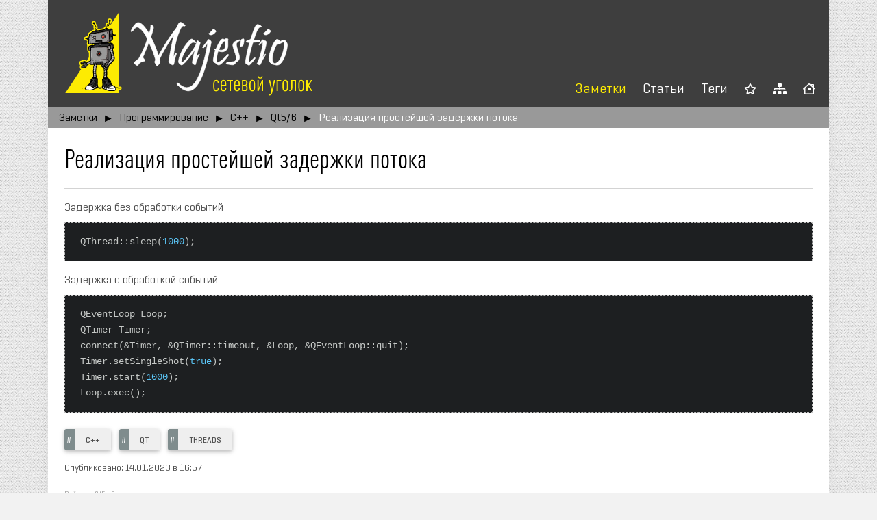

--- FILE ---
content_type: text/html; charset=UTF-8
request_url: https://majestio.info/notes/programming/cpp/qt/implementing-a-simple-thread-delay.html
body_size: 4468
content:
<!doctype html>
<html lang="ru">
<head>
    <meta charset="UTF-8" />
    <meta http-equiv="X-UA-Compatible" content="IE=edge">
    <meta name="viewport" content="width=device-width, initial-scale=1, maximum-scale=1" />
    <meta name="description" content="Реализация простейшей задержки потока" />
    <meta name="keywords" content="C++, Qt, Threads" />
    <meta name="author" content="Majestio" />
    <link rel="alternate" type="application/rss+xml" title="Подпишитесь на этот сайт с помощью RSS" href="https://majestio.info/rss-feed.rss" />
    <meta name="yandex-verification" content="5e6ae18204075107" />
    <meta name="google-site-verification" content="3PBoO_sNP7XymctBDcdC49olPp8EGhB396Y3Kmpo9Mk" />
    <meta name="msvalidate.01" content="C87C78F282B7EE5CA80E6D30B58C2F4D" />
    <meta property="og:type" content="article" />
    <meta property="og:title" content="Cетевой уголок Majestio :: Реализация простейшей задержки потока" />
    <meta property="og:description" content="Реализация простейшей задержки потока" />
    <meta property="og:url" content="https://majestio.info/notes/programming/cpp/qt/implementing-a-simple-thread-delay.html" />
    <meta property="og:site_name" content="Cетевой уголок Majestio" />
    <meta property="og:image" content="/assets/img/favicon/favicon-1200x630.png" />
    <meta property="og:image:secure_url" content="/assets/img/favicon/favicon-1200x630.png" />
    <meta property="og:image:type" content="image/png" />
    <meta property="og:image:width" content="1200" />
    <meta property="og:image:height" content="630" />

    <meta property="vk:image" content="/assets/img/favicon/favicon-1020x456.png" />
    <meta property="fb:image" content="/assets/img/favicon/favicon-1200x630.png" />
    <meta property="twitter:image" content="/assets/img/favicon/favicon-1500x500.png" />
    <meta name="twitter:card" content="summary_large_image" />
    <meta name="twitter:description" content="" />
    <meta name="twitter:title" content="Cетевой уголок Majestio :: Реализация простейшей задержки потока" />


    <link type="image/x-icon" rel="shortcut icon" href="/assets/img/favicon/favicon.ico">
    <link type="image/png" sizes="16x16" rel="icon" href="/assets/img/favicon/favicon-16x16.png">
    <link type="image/png" sizes="32x32" rel="icon" href="/assets/img/favicon/favicon-32x32.png">
    <link type="image/png" sizes="96x96" rel="icon" href="/assets/img/favicon/favicon-96x96.png">
    <link type="image/png" sizes="120x120" rel="icon" href="/assets/img/favicon/favicon-120x120.png">
    <link type="image/png" sizes="194x194" rel="icon" href="/assets/img/favicon/favicon-194x194.png">
    <link type="image/png" sizes="192x192" rel="icon" href="/assets/img/favicon/favicon-192x192.png">

    <link sizes="57x57" rel="apple-touch-icon" href="/assets/img/favicon/favicon-57x57.png">
    <link sizes="60x60" rel="apple-touch-icon" href="/assets/img/favicon/favicon-60x60.png">
    <link sizes="72x72" rel="apple-touch-icon" href="/assets/img/favicon/favicon-72x72.png">
    <link sizes="76x76" rel="apple-touch-icon" href="/assets/img/favicon/favicon-76x76.png">
    <link sizes="114x114" rel="apple-touch-icon" href="/assets/img/favicon/favicon-114x114.png">
    <link sizes="120x120" rel="apple-touch-icon" href="/assets/img/favicon/favicon-120x120.png">
    <link sizes="144x144" rel="apple-touch-icon" href="/assets/img/favicon/favicon-144x144.png">
    <link sizes="152x152" rel="apple-touch-icon" href="/assets/img/favicon/favicon-152x152.png">
    <link sizes="180x180" rel="apple-touch-icon" href="/assets/img/favicon/favicon-180x180.png">

    <link color="#e52037" rel="mask-icon" href="/assets/img/favicon/favicon.svg">
    <meta name="theme-color" content="#ffffff">
    <meta name="msapplication-TileColor" content="#ffffff">

    <meta name="msapplication-TileImage" content="/assets/img/favicon/favicon-144x144.png">
    <meta name="msapplication-square70x70logo" content="/assets/img/favicon/favicon-70x70.png">
    <meta name="msapplication-square150x150logo" content="/assets/img/favicon/favicon-150x150.png">
    <meta name="msapplication-wide310x150logo" content="/assets/img/favicon/favicon-310x150.png">
    <meta name="msapplication-square310x310logo" content="/assets/img/favicon/favicon-310x310.png">
    <meta name="application-name" content="Cетевой уголок Majestio">
    <link href="/assets/css/mdb.min.css" rel="stylesheet" />
    <link href="/assets/css/fonts.min.css" rel="stylesheet" />
    <link href="/assets/css/fancybox.min.css" rel="stylesheet" />
    <link href="/assets/css/ui.totop.min.css" rel="stylesheet" />
    <link href="/assets/css/styles.min.css" rel="stylesheet" />
    <link id="high" href="/assets/css/highlight.min.css" rel="stylesheet" />
    <!-- Yandex.Metrika counter -->
<script type="text/javascript" >
   (function(m,e,t,r,i,k,a){m[i]=m[i]||function(){(m[i].a=m[i].a||[]).push(arguments)};
   m[i].l=1*new Date();
   for (var j = 0; j < document.scripts.length; j++) {if (document.scripts[j].src === r) { return; }}
   k=e.createElement(t),a=e.getElementsByTagName(t)[0],k.async=1,k.src=r,a.parentNode.insertBefore(k,a)})
   (window, document, "script", "https://mc.yandex.ru/metrika/tag.js", "ym");
   ym(92096693, "init", {
        clickmap:true,
        trackLinks:true,
        accurateTrackBounce:true,
        webvisor:true
   });
</script>
<noscript><div><img src="https://mc.yandex.ru/watch/92096693" style="position:absolute; left:-9999px;" alt="" /></div></noscript>
<!-- /Yandex.Metrika counter -->

<!-- Google tag (gtag.js) -->
<script async src="https://www.googletagmanager.com/gtag/js?id=G-BJLL2QN695"></script>
<script>
  window.dataLayer = window.dataLayer || [];
  function gtag(){dataLayer.push(arguments);}
  gtag('js', new Date());

  gtag('config', 'G-BJLL2QN695');
</script>

<!-- Top.Mail.Ru counter -->
<script type="text/javascript">
var _tmr = window._tmr || (window._tmr = []);
_tmr.push({id: "3158350", type: "pageView", start: (new Date()).getTime()});
(function (d, w, id) {
  if (d.getElementById(id)) return;
  var ts = d.createElement("script"); ts.type = "text/javascript"; ts.async = true; ts.id = id;
  ts.src = "https://top-fwz1.mail.ru/js/code.js";
  var f = function () {var s = d.getElementsByTagName("script")[0]; s.parentNode.insertBefore(ts, s);};
  if (w.opera == "[object Opera]") { d.addEventListener("DOMContentLoaded", f, false); } else { f(); }
})(document, window, "tmr-code");
</script>
<noscript><div><img src="https://top-fwz1.mail.ru/counter?id=3158350;js=na" style="position:absolute;left:-9999px;" alt="Top.Mail.Ru" /></div></noscript>
<!-- /Top.Mail.Ru counter -->

    <title>Реализация простейшей задержки потока :: Cетевой уголок Majestio</title>
    <base href="https://majestio.info/" />
    <link rel="canonical" href="https://majestio.info/notes/programming/cpp/qt/implementing-a-simple-thread-delay.html">
<link rel="stylesheet" href="/assets/components/simplerating/css/web/default.css" type="text/css" />
</head>
<body class="d-flex flex-column bg-material-light">
  <div class="d-flex flex-column container flex-grow-1 p-0 shadow-two">
    <header class="bg-material-dark fs-5">
      <nav class="d-flex navbar navbar-expand-md align-items-stretch p-1">
        <div class="d-flex w-md-100 flex-shrink-1 justify-content-start p-1 ms-2"> 
          <a class="navbar-brand" href="/">
             <img class="img-fluid" src="/assets/img/home-logo-page.svg">
          </a>
        </div>
        <div class="d-flex flex-column flex-grow-1 justify-content-center pe-3 pe-md-0">
          <button class="navbar-toggler ms-auto custom-toggler-light mt-3 mb-3" type="button" data-mdb-toggle="collapse" data-mdb-target="#navbarSupportedContent" 
            aria-controls="navbarSupportedContent" aria-expanded="false" aria-label="Toggle navigation">
            <span class="navbar-toggler-icon custom-toggler-icon-light"></span>
          </button>
          <div class="collapse navbar-collapse ms-3" id="navbarSupportedContent">
            <ul class="navbar-nav ms-auto mt-auto mb-2 mb-lg-0 pe-1"><li class="nav-item active"><a class="nav-link" href="notes/">Заметки</a></li><li class="nav-item"><a class="nav-link" href="articles/">Статьи</a></li><li class="nav-item"><a class="nav-link" href="tags/">Теги</a></li><li class="nav-item"><a class="nav-link" href="rating.html"><i class="far fa-star fs-6"></i></a></li><li class="nav-item"><a class="nav-link" href="site-map.html"><i class="fa fa-sitemap fs-6"></i></a></li><li class="nav-item"><a class="nav-link" href="about.html"><i class="far fa-house fs-6"></i></a></li></ul>
          </div>
        </div>
      </nav>
    </header>
    <section class="line-gray text-black pt-1 mb-0 ps-3 fs-5">
      <ul class="breadcrumb m-0 fs-6"><li class="breadcrumb-item"><a href="notes/">Заметки</a></li>
<li class="breadcrumb-item"><a href="notes/programming/">Программирование</a></li>
<li class="breadcrumb-item"><a href="notes/programming/cpp/">C++</a></li>
<li class="breadcrumb-item"><a href="notes/programming/cpp/qt/">Qt5/6</a></li>
<li class="breadcrumb-item active">Реализация простейшей задержки потока</li>
      </ul>
    </section>
    <div class="p-4 flex-grow-1 bg-white">
      <h1>Реализация простейшей задержки потока</h1>
      <hr class="mb-3">
      <p>Задержка без обработки событий</p>

<pre class="hljs"><code>QThread::sleep(<span class="hljs-number">1000</span>);</code></pre>

<p>Задержка с обработкой событий</p>

<pre class="hljs"><code>QEventLoop Loop;
QTimer Timer;
connect(&amp;Timer, &amp;QTimer::timeout, &amp;Loop, &amp;QEventLoop::quit);
Timer.setSingleShot(<span class="hljs-literal">true</span>);
Timer.start(<span class="hljs-number">1000</span>);
Loop.exec();</code></pre>

       <div class="btn-group mt-2 me-2"><span class="btn btn-sm btn-tag pt-2 bg--asbestos text-white">#</span><a class="btn btn-sm bg--paper pt-2" href="tag.html?tag=cpp">C++</a></div> <div class="btn-group mt-2 me-2"><span class="btn btn-sm btn-tag pt-2 bg--asbestos text-white">#</span><a class="btn btn-sm bg--paper pt-2" href="tag.html?tag=qt">Qt</a></div> <div class="btn-group mt-2 me-2"><span class="btn btn-sm btn-tag pt-2 bg--asbestos text-white">#</span><a class="btn btn-sm bg--paper pt-2" href="tag.html?tag=threads">Threads</a></div>
      <div class="mt-3">
        <p class="small">Опубликовано: 14.01.2023 в 16:57</p>
      </div>
      <div class="mt-3">  
        <div class="rating rating_active">
    <div class="rating__best">
        <div class="rating__current" data-id="34" style="display: block; width: 0px;"></div>
        <div class="rating__star rating__star_5" data-title="5"></div>
        <div class="rating__star rating__star_4" data-title="4"></div>
        <div class="rating__star rating__star_3" data-title="3"></div>
        <div class="rating__star rating__star_2" data-title="2"></div>
        <div class="rating__star rating__star_1" data-title="1"></div>
    </div>
</div>
<div style="font-size:10px; color: #999; padding-top: 3px; padding-bottom: 3px;">
    Рейтинг: <span class="rating-value">0</span>/5 - <span class="rating-count">0</span>
    голосов
</div>
      </div>
    </div>
    <footer class="d-flex w-100 line-gray justify-content-between align-items-center">
<div class="p-1">
<table cellpadding="0" cellspacing="0" border="0" width="88" height="31" style="line-height:0;width:88px;"><tr style="height:10px;">
<td style="padding:0;width:38px;height:10px;"><a href="http://www.24log.de" target="_blank" rel="nofollow"><img src="http://counter.24log.ru/buttons/24/bg24-4_1.gif" width="38" height="10" border="0" alt="Besucherzahler" title="Besucherzahler " style="margin:0;padding:0;" rel="nofollow" /></a></td>
<td style="padding:0;width:50px;height:10px;"><a href="http://www.24log.ru" target="_blank" rel="nofollow"><img src="http://counter.24log.ru/buttons/24/bg24-4_3.gif" width="50" height="10" border="0" alt="" style="margin:0;padding:0;" rel="nofollow"></a></td></tr>
<tr style="height:21px;"><td style="padding:0;width:38px;height:21px"><a href="http://www.24log.ru" target="_blank" rel="nofollow"><img src="http://counter.24log.ru/buttons/24/bg24-4_2.gif" width="38" height="21" alt="счетчик посещений" title="счетчик посещений" border="0" style="margin:0;padding:0;" rel="nofollow"/></a></td>
<script type='text/javascript' language='javascript'>
document.write('<td style="padding:0px;width:50px;height:21px;"><a href="http://www.24log.ru/rating/rating.php?c=7" target="_blank" rel="nofollow"><img border="0" width="50" height="21" src="http://counter.24log.ru/counter?id=281180&t=24&st=4&r='+escape(document.referrer)+'&u='+escape(document.URL)+'&s='+((typeof(screen)=='undefined')?'':screen.width+'x'+screen.height+'x'+(screen.colorDepth?screen.colorDepth:screen.pixelDepth))+'&rnd='+Math.random()+'" alt="Рейтинг: Компьютеры, программы" title="Показано число просмотров всего и за сегодня" style="margin:0;padding:0;" rel="nofollow"/></a></td>');
</script></tr></table><NOSCRIPT><a href="http://www.24log.ru" rel="nofollow"></a></NOSCRIPT>
</div>
<div class="text-black pe-2 mt-1">Copyright &copy; Majestio, 2006-2026</div>
</footer>
  </div>
  <script src="/assets/js/jquery-3.6.0.min.js"></script>
  <script src="/assets/js/mdb.min.js" defer></script>
  <script src="/assets/js/fancybox.min.js"></script>
  <script src="/assets/js/l10n/fancybox.ru.min.js"></script>
  <script src="/assets/js/easing.min.js"></script>
  <script src="/assets/js/jquery.ui.totop.min.js"></script>
  <script src="/assets/js/scripts.min.js"></script>
  
<script src="/assets/components/simplerating/js/web/default.js"></script>
</body>
</html>

--- FILE ---
content_type: text/css
request_url: https://majestio.info/assets/css/ui.totop.min.css
body_size: 281
content:
#toTop{display:none;text-decoration:none;position:fixed;bottom:10px;right:10px;overflow:hidden;width:51px;height:51px;border:none;text-indent:100%;background:url(/assets/img/ui.totop.png) no-repeat left top}#toTopHover{background:url(/assets/img/ui.totop.png) no-repeat left -51px;width:51px;height:51px;display:block;overflow:hidden;float:left;opacity:0;-moz-opacity:0}#toTop:active,#toTop:focus{outline:0}

--- FILE ---
content_type: text/css
request_url: https://majestio.info/assets/css/styles.min.css
body_size: 5253
content:
.bg--turqoise{background:#1abc9c}.bg--green-sea{background:#16a085}.bg--emerald{background:#2ecc71}.bg--nephritis{background:#27ae60}.bg--green{background:#4caf50}.bg--light-green{background:#8bc34a}.bg--lime{background:#cddc39}.bg--river{background:#3498db}.bg--belize{background:#2980b9}.bg--asphalt{background:#34495e}.bg--midnight-blue{background:#2c3e50}.bg--blue{background:#2196f3}.bg--light-blue{background:#03a9f4}.bg--cyan{background:#00bcd4}.bg--teal{background:#009688}.bg--alizarin{background:#e74c3c}.bg--pomegranate{background:#c0392b}.bg--red{background:#f44336}.bg--carrot{background:#e67e22}.bg--pumpkin{background:#d35400}.bg--dull-orange{background:#f39c12}.bg--orange{background:#ff9800}.bg--blood-orange{background:#ff5722}.bg--amber{background:#ffc107}.bg--sunflower{background:#f1c40f}.bg--yellow{background:#ffeb3b}.bg--amethyst{background:#9b59b6}.bg--plum{background:#8e44ad}.bg--purple{background:#9c27b0}.bg--deep-purple{background:#673ab7}.bg--pink{background:#e91e63}.bg--indigo{background:#3f51b5}.bg--brown{background:#795548}.bg--grey{background:#9e9e9e}.bg--gun-metal{background:#607d8b}.bg--asbestos{background:#7f8c8d}.bg--concrete{background:#95a5a6}.bg--silver{background:#bdc3c7}.bg--clouds{background:#dde4e6}.bg--paper{background:#efefef}.bg--black{background:#212121}.color--turqoise{color:#1abc9c}.color--green-sea{color:#16a085}.color--emerald{color:#2ecc71}.color--nephritis{color:#27ae60}.color--green{color:#4caf50}.color--light-green{color:#8bc34a}.color--lime{color:#cddc39}.color--river{color:#3498db}.color--belize{color:#2980b9}.color--asphalt{color:#34495e}.color--midnight-blue{color:#2c3e50}.color--blue{color:#2196f3}.color--light-blue{color:#03a9f4}.color--cyan{color:#00bcd4}.color--teal{color:#009688}.color--alizarin{color:#e74c3c}.color--pomegranate{color:#c0392b}.color--red{color:#f44336}.color--carrot{color:#e67e22}.color--pumpkin{color:#d35400}.color--dull-orange{color:#f39c12}.color--orange{color:#ff9800}.color--blood-orange{color:#ff5722}.color--amber{color:#ffc107}.color--sunflower{color:#f1c40f}.color--yellow{color:#ffeb3b}.color--amethyst{color:#9b59b6}.color--plum{color:#8e44ad}.color--purple{color:#9c27b0}.color--deep-purple{color:#673ab7}.color--pink{color:#e91e63}.color--indigo{color:#3f51b5}.color--brown{color:#795548}.color--grey{color:#9e9e9e}.color--gun-metal{color:#607d8b}.color--asbestos{color:#7f8c8d}.color--concrete{color:#95a5a6}.color--silver{color:#bdc3c7}.color--clouds{color:#dde4e6}.color--paper{color:#efefef}.color--white{color:white}.color--black{color:#212121}.fade-in-from-top{opacity:0;transform:translateY(-6px);animation:fadeInVert 0.5s ease-out forwards;-webkit-animation:fadeInVert 0.5s ease-out forwards}.fade-in-from-bottom{opacity:0;transform:translateY(6px);animation:fadeInVert 0.5s ease-out forwards;-webkit-animation:fadeInVert 0.5s ease-out forwards}@keyframes fadeInVert{to{opacity:1;transform:translateY(0)}}@-webkit-keyframes fadeInVert{to{opacity:1;transform:translateY(0)}}.fade-in-from-left{opacity:0;transform:translateX(-6px);animation:fadeInHoriz 0.5s ease-out forwards;-webkit-animation:fadeInHoriz 0.5s ease-out forwards}.fade-in-from-right{opacity:0;transform:translateX(6px);animation:fadeInHoriz 0.5s ease-out forwards;-webkit-animation:fadeInHoriz 0.5s ease-out forwards}@keyframes fadeInHoriz{to{opacity:1;transform:translateX(0)}}@-webkit-keyframes fadeInHoriz{to{opacity:1;transform:translateX(0)}}.anim-delay--5{animation-delay:500ms;-webkit-animation-delay:500ms}.anim-delay--10{animation-delay:1000ms;-webkit-animation-delay:1000ms}.anim-delay--15{animation-delay:1500ms;-webkit-animation-delay:1500ms}.anim-delay--20{animation-delay:2000ms;-webkit-animation-delay:2000ms}.anim-delay--25{animation-delay:2500ms;-webkit-animation-delay:2500ms}.anim-delay--30{animation-delay:3000ms;-webkit-animation-delay:3000ms}.anim-delay--35{animation-delay:3500ms;-webkit-animation-delay:3500ms}.anim-delay--40{animation-delay:4000ms;-webkit-animation-delay:4000ms}.anim-delay--45{animation-delay:4500ms;-webkit-animation-delay:4500ms}.anim-delay--50{animation-delay:5000ms;-webkit-animation-delay:5000ms}*{--mdb-breadcrumb-divider: "►"}html,body{font-family:"Geogrotesque Cyr";height:100%;font-style:normal;font-weight:400}body{background-color:#9c9c9c;background-image:url(/assets/img/bg-light.png);background-repeat:repeat}h1{font-family:"AdihausDIN Cn";color:black}h2{font-family:"AdihausDIN Cn";font-size:1.7rem;font-weight:400;color:#0c6fe9;margin-top:0.75em}h3{font-family:"Roboto";font-size:1.1rem;font-weight:300;color:#0c6fe9;margin-top:0.75em}h4{font-family:"Roboto";font-size:1.0rem;color:#00b74a;margin-top:0.75em}p{margin-top:0;margin-bottom:0.5rem}blockquote p{margin-top:0;margin-bottom:0}pre{border:1px dashed #c0c0c0;padding:1rem 0rem 1rem 1.4rem !important}code,code>span{font-family:Consolas, Liberation Mono, monospace;text-shadow:none !important;font-size:0.9rem !important;font-weight:200}.btn-lightgray{background-color:#e2e4e5 !important}.btn-darkgray{background-color:#adaeaf !important}.btn-lightgreen{background-color:#b7ffd3 !important}.btn-yellow{background-color:#fdeb02 !important;color:black}.hljs{font-size:0.9rem !important}blockquote{background-color:rgba(80,198,255,0.22);border-left:3px solid #50c6ff;padding:1rem 1rem 1rem 1rem}table{width:100%;border:1px solid #e0e0e0}td,th{border:1px solid #e0e0e0;padding:0.5rem}th{background-color:#e5e5e5}td{background-color:#fbfbfb}td[align="right"],th[align="right"]{text-align:right}td[align="center"],th[align="center"]{text-align:center}.table>:not(caption)>*>*{padding:0.2rem 0.2rem;text-align:center}.border-divider{border-bottom:1px solid #8f8d8d !important}.btn-tag{padding-top:0.375rem;padding-right:0.4rem;padding-bottom:0.3125rem;padding-left:0.2rem}.mark,mark{padding:0.2em;margin-left:0.2em;margin-right:0.1em;background-color:#dbdbdb;border:1px dashed #4f4f4f;font-family:consolas, monospace;font-size:0.75em}a{color:#2196f3;text-decoration:none;background-color:transparent;text-decoration:none}a:hover{color:#000000;background-color:transparent;text-decoration:none}#loader-div{position:fixed;left:0px;top:0px;width:100%;height:100%;z-index:9999;opacity:1;background:url(/assets/img/loader.gif) center no-repeat #fff}#loader-div.is-loaded{opacity:0;transition:all 1s;-webkit-transition:all 1s}.bg-gray{background:#a0a0a0}.bg-lightgray{background:#e2e2e2}.bg-darkblue{background:#1f2236}.bg-red{background:red}.bg-crumb{background:#fdeb02}.bg-material-light{background-color:#f2f2f2;background-image:url("/assets/img/bg-light.png");background-repeat:repeat}.bg-material-dark{background-color:#3e3e3e}.text-white{color:white}.text-gray{color:#a0a0a0}.text-darkblue{color:#1f2236}.text-black{color:black}.text-blue{color:#2196f3}.text-red{color:#ff0000}.font-roboto{font-family:"Roboto" !important}.font-awesome{font-family:"Geogrotesque Cyr", "FontAwesome" !important}.fs-7{font-size:0.8rem !important}.fs-8{font-size:0.75rem !important}.cursor-default{cursor:default}.cursor-pointer{cursor:pointer}.page-item.active .page-link{background-color:#00b74a}.div-logo{width:100%;max-width:680px;margin:4px}.home-menu{background-color:#999999}a.a-home{font-family:"Geogrotesque Cyr", "FontAwesome" !important;color:#ffffff;text-decoration:none;text-transform:lowercase;background-color:transparent}a.a-home:hover{color:#fdeb02}@media (max-width: 576px){a.a-home{font-size:5vw}.symbol-menu{font-size:4vw}}.shadow-two{box-shadow:4px 0px 4px 8px rgba(0,0,0,0.01),-4px 0px 4px 8px rgba(0,0,0,0.01)}.navbar-brand img{width:380px}@media (max-width: 768px){.navbar-brand img{width:calc(30vw + 80px)}}a.nav-link{color:#ffffff;text-decoration:none;background-color:transparent;padding-top:2px;padding-bottom:2px;margin:4px}a.nav-link:hover{color:#2196f3;background-color:transparent;text-decoration:none}.active>a.nav-link{color:#fdeb02;text-decoration:none;background-color:transparent}.active>a.nav-link:hover{color:#2196f3;text-decoration:none;background-color:transparent}.line-gray{background-color:#999999}li.breadcrumb-item>a{color:#000000;text-decoration:none}li.breadcrumb-item>a:hover{color:#fdeb02;text-decoration:none}li.breadcrumb-item.active{color:#ffffff}li.breadcrumb-item::before,li.breadcrumb-item.active::before{color:#000000 !important;font-size:1rem;margin-top:0.07rem}.catalog{padding-left:0em !important}.catalog ul{list-style:none}.catalog li{list-style:none}.catalog li.isfolder:before{content:" ";background-image:url(/assets/img/blank-yellow-folder.svg);background-size:28px 16px;height:16px;width:28px;display:inline-block;margin:-0.1em 0}.catalog li:before{display:inline-block;margin-left:-1.3em;width:1.3em}.nav-tabs .nav-link.active{color:#00b74a;border-color:#00b74a}.nav-tabs .nav-link:hover{color:white;background-color:#00b74a;border-color:transparent}a.next-marker{display:block;height:24px;width:24px;background-size:cover;background:url(/assets/img/next-black.svg)}a.next-marker:hover{background:url(/assets/img/next-light.svg)}a.next-marker-light{top:75%;position:sticky;display:block;height:24px;width:24px;background:url(/assets/img/next-light.svg);background-size:cover}a.next-marker-light:hover{background:url(/assets/img/next-light.svg)}a.prev-marker-light{top:75%;position:sticky;display:block;height:24px;width:24px;background:url(/assets/img/prev-light.svg);background-size:cover}a.prev-marker-light:hover{background:url(/assets/img/prev-light.svg)}.bg-dotted{background:url(/assets/img/bg-dotted.png) repeat}.langswitch{font-family:"Roboto";color:#f9f9f9;text-decoration:none;background-color:transparent}a.langswitch:hover{color:#a8dadb}.langswitch-active{font-family:"Roboto";color:#1f2236;background-color:#f9f9f9}a.langswitch-active:hover{color:#1f2236;background-color:#a8dadb}.home-block{margin-left:auto;margin-right:auto;max-width:620px}.home-slogan{font-family:"AdihausDIN Cn";font-size:3rem;color:black}@media (max-width: 980px){.home-slogan{margin-top:8px}}@media (max-width: 480px){.home-slogan{font-size:2.2rem}}@media (max-width: 360px){.home-slogan{font-size:2rem}}.home-par{color:white;margin-top:32px;margin-left:48px;padding-left:16px;border-left:2px solid #1f2236;font-family:"Geogrotesque Cyr";font-size:1.3rem;max-width:480px;line-height:1.5}@media (max-width: 480px){.home-par{font-size:1.1rem;margin-left:24px;padding-left:8px}}.home-req{margin-top:28px;font-family:"Geogrotesque Cyr";font-size:1.3rem;max-width:620px}p.contacts{font-size:0.9rem;color:black}a.light{color:#f9f9f9}a.light:hover{color:white}p.contacts-mail{font-size:1.1rem}@media (max-width: 480px){p.contacts-mail{font-size:0.9rem}}.navbar{-webkit-box-shadow:none;box-shadow:none}.dropdown-menu{border-radius:0px}.dropdown-menu,.dropdown-menu>.dropdown-item,.dropdown-menu>li:first-child,.dropdown-menu>li:first-child .dropdown-item,.dropdown-menu>li:last-child,.dropdown-menu>li:last-child .dropdown-item{border-radius:0px;font-size:1rem}.section-top-nav{font-family:"Geogrotesque Cyr";font-size:1.23rem}@media (max-width: 480px){.section-top-nav{font-size:1.1rem}}.section-top-nav a{color:#f9f9f9 !important}.section-top-nav a:hover{color:#1d3557 !important}.section-top-nav .navbar-nav>li>.dropdown-menu{color:black;background-color:white;padding:0.5rem !important}.section-top-nav .navbar-nav>li>.dropdown-menu a{color:black !important;background-color:white;padding-right:4rem}.section-top-nav .navbar-nav>li>.dropdown-menu a:hover{color:#f9f9f9 !important;background-color:#1d3557}.section-top-nav .navbar-nav>li>.dropdown-menu>.dropdown-divider{border-top:1px dotted #5993bc !important}.section-top-nav .dropdown .show .nav-link{padding-left:0.5rem !important}.dropdown-toggle::after{display:inline-block}.navbar-toggler-title{display:inline-block;margin-top:4px;color:#a0a0a0}.navbar-toggler-title:hover{color:#ffffff}.navbar-toggler-title-dark{display:inline-block;vertical-align:text-top;color:#000000}.navbar-toggler-title-dark:hover{color:#ffffff}.navbar .dropdown-toggle,.navbar .dropdown-menu a{cursor:pointer;text-decoration:none}.navbar .dropdown-menu>li>a:after{transform:rotate(90deg)}.navbar .dropdown-item.active,.navbar .dropdown-item:active{color:inherit;text-decoration:none;background-color:inherit}.navbar .dropdown-item:focus,.navbar .dropdown-item:hover{color:green;text-decoration:none;background-color:#f8f9fa}.custom-toggler .navbar-toggler-icon{background-image:url(/assets/img/hamburger-ico-black.svg);height:1.6rem}.custom-toggler.navbar-toggler{border-color:#1f2236}.custom-toggler-light .navbar-toggler-icon{background-image:url(/assets/img/hamburger-ico-white.svg);height:1.6rem}@media (max-width: 520px){.custom-toggler-light .navbar-toggler-icon{height:1rem;margin-bottom:0.1rem}}.custom-toggler-light.navbar-toggler{border:1px solid white}@media (max-width: 520px){.navbar-toggler{font-size:1rem}}@media (min-width: 767px){.navbar .dropdown-toggle:not(.nav-link)::after{display:inline-block;width:0;height:0;margin-left:0.5rem;vertical-align:0;border-bottom:0.3rem solid transparent;border-top:0.3rem solid transparent;border-left:0.3rem solid}}@media (min-width: 1400px){.container,.container-lg,.container-md,.container-sm,.container-xl,.container-xxl{max-width:1320px;margin-left:auto;margin-right:auto;padding:0px}}@media (max-width: 380px){.container-xxl{padding:0px !important}}.page-bg-out{background:url("/img/nav-bg.png") 100% repeat;box-shadow:4px 0px 10px #4f4f4f, -4px 0px 10px #4f4f4f}@media (max-width: 380px){.page-bg-out{box-shadow:none}}.page-bg-in{background:url("/img/page-bg.png");background-size:cover;padding-left:2.5rem;padding-right:2.5rem}@media (max-width: 680px){.navbar-collapse{margin-left:0px !important}.page-bg-in{padding-left:0px;padding-right:0px}}.section-top-nav-page{background:#1f2236;font-family:"Geogrotesque Cyr";font-size:1.23rem}@media (max-width: 480px){.section-top-nav-page{font-size:1.1rem}}.section-top-nav-page a{color:#f9f9f9 !important}.section-top-nav-page a:hover{color:#a8dadb !important}.section-top-nav-page .navbar-nav>li>.dropdown-menu{color:black !important;background-color:white !important;padding:0.5rem !important}.section-top-nav-page .navbar-nav>li>.dropdown-menu a{color:black !important;background-color:white !important}.section-top-nav-page .navbar-nav>li>.dropdown-menu a:hover{color:#f9f9f9 !important;background-color:#1d3557 !important}.section-top-nav-page .navbar-nav>li>.dropdown-menu>.dropdown-divider{border-top:1px dotted #5993bc !important}.section-top-nav-page .langswitch{color:#457b9d !important;background-color:transparent !important;text-decoration:none !important;padding:2px}.section-top-nav-page a.langswitch:hover{color:#a8dadb !important}.section-top-nav-page .langswitch-active{color:#457b9d !important;background-color:#f9f9f9 !important;padding:2px}.section-top-nav-page a.langswitch-active:hover{color:#457b9d !important;background-color:#a8dadb !important}.section-top-nav-page .dropdown .show .nav-link{padding-left:0.5rem !important}.custom-toggler .navbar-toggler-icon{background-image:url(/assets/img/hamburger-ico-black.svg);height:1.6rem}.custom-toggler.navbar-toggler{border-color:#1f2236}.custom-toggler-light .navbar-toggler-icon{background-image:url(/assets/img/hamburger-ico-white.svg);height:1.6rem}@media (max-width: 520px){.custom-toggler-light .navbar-toggler-icon{height:1rem;margin-bottom:0.1rem}}.custom-toggler-light.navbar-toggler{border-color:white}@media (max-width: 520px){.navbar-toggler{font-size:1rem}}.page-nav-divider{height:36px}.side-col-left{padding-right:2rem;padding-left:0rem}@media (max-width: 680px){.side-col-left{padding-right:0.5rem;padding-left:0.5rem}}.side-col-right{padding-right:0rem;padding-left:2rem}@media (max-width: 680px){.side-col-right{padding-right:0.5rem;padding-left:0.5rem}}.main-text-block{width:100%;padding-right:0.5rem;padding-left:0.5rem}@media (max-width: 680px){.main-text-block{padding-right:0rem;padding-left:0rem}}.page-content h1{color:#ffffff;font-family:"AdihausDIN Cn";font-size:3rem}@media (max-width: 680px){.page-content h1{font-size:2.3rem}}.page-content h2{color:#ffffff;font-family:"AdihausDIN Cn";font-size:2rem}@media (max-width: 680px){.page-content h2{font-size:1.5rem}}.page-content h3{color:#82ddff;font-family:"AdihausDIN Cn";font-size:1.7rem}@media (max-width: 680px){.page-content h3{font-size:1.2rem}}.page-content{color:#a0a0a0;font-family:"Geogrotesque Cyr";font-size:1.3rem}@media (max-width: 680px){.page-content{font-size:0.9rem}}.page-content p{color:#a0a0a0;font-family:"Geogrotesque Cyr";font-size:1.3rem}@media (max-width: 680px){.page-content p{font-size:0.9rem}}.page-content .page-par{margin-top:32px;margin-left:48px;padding-left:16px;border-left:2px solid #ffffff}.page-footer{color:#a0a0a0;background:#1f2236}@media (max-width: 480px){.bank{font-size:0.8rem}}.wrapper-partner{gap:32px;display:grid;grid-auto-flow:dense;grid-template-columns:repeat(auto-fill, minmax(280px, 1fr))}.room-card-title{color:black;font-size:1.35rem}.room-detail{font-size:1.1rem !important;line-height:1.35rem}.room-card-text{color:black;font-size:1.2rem}@media (min-width: 768px) and (max-width: 860px){.room-card-text{font-size:0.75rem}}@media (max-width: 680px){.room-detail li{font-size:0.9rem}}@media (max-width: 420px){.room-card-text{font-size:0.75rem}.room-detail li{font-size:0.9rem;line-height:1rem}}.room-cost{color:#2196f3;font-size:1.75rem;font-weight:500}@media (max-width: 420px){.room-cost{font-size:1rem}}.room-image{position:relative}.room-space{color:white;position:absolute;top:16px;left:48px}.input-group{position:relative}.form-control{padding-right:50px;border-radius:0.2rem !important}.form-control:focus+.input-group-append .input-group-text{border-color:#80bdff}.input-group-append{display:block;min-width:42px;position:absolute;top:0;right:0;z-index:0}.select-input.form-control[readonly]{color:#2196f3}.booking-card-header{text-shadow:1px 1px 1px silver, -1px 1px 1px silver;color:white;background:#b0b0b0;font-size:1.35rem;font-weight:450}.booking-card-body{color:black;background:#fafafa;font-size:1rem}.booking-card-label{color:#7786b0;font-family:Roboto;font-size:0.85rem}.table{font-size:1rem}.table tbody{font-weight:400}@media (max-width: 680px){.booking-card-header{font-size:1.35rem}.booking-card-body{font-size:0.8rem}.booking-card-label{font-size:0.8rem}select,textarea,textarea.form-control,input[type]{font-size:0.8rem}.input-group-text,.form-select{font-size:0.8rem}.table{font-size:0.8rem}}.form-check-label{font-family:Roboto;font-size:0.85rem}@media (max-width: 680px){.form-check-label{font-size:0.8rem}}.form-group-float{position:relative;margin-bottom:1.5rem}.form-control-float-placeholder{position:absolute;top:0;padding:8px 12px 0 12px;margin-left:7px;transition:all 200ms;opacity:0.5}.is-ok,.form-control-float:focus+.form-control-float-placeholder,.form-control-float:valid+.form-control-float-placeholder{font-size:85%;transform:translate3d(0, -65%, 0);opacity:1;background:white;color:#2196f3}.gender-dropdown{max-width:8rem}.circle{font-family:"Roboto";font-size:1.2rem;background:#2196f3;padding:18px;margin:5px;display:flex;justify-content:center;align-items:center;border-radius:50%;width:10px;height:10px;max-width:10px;max-height:10px}a[data-fancybox] img{cursor:zoom-in}.grid{display:grid;grid-template-columns:repeat(auto-fill, minmax(220px, 1fr));grid-gap:1vw}.list-disc{list-style-type:disc}
/*# sourceMappingURL=styles.min.css.map */


--- FILE ---
content_type: text/css
request_url: https://majestio.info/assets/css/highlight.min.css
body_size: 826
content:
.hljs{display:block;overflow-x:auto;padding:0.5em;background:#1d1f21}.hljs::selection,.hljs span::selection{background:#373b41}.hljs::-moz-selection,.hljs span::-moz-selection{background:#373b41}.hljs{color:#c5c8c6}.hljs-title,.hljs-name{color:#ff7451}.hljs-meta,.hljs-meta .hljs-keyword{color:#80f7d3}.hljs-comment{color:#c88cff}.hljs-number,.hljs-symbol,.hljs-literal,.hljs-deletion,.hljs-link{color:#5cc8fa}.hljs-string,.hljs-doctag,.hljs-addition,.hljs-regexp,.hljs-selector-attr,.hljs-selector-pseudo{color:#06fa26}.hljs-attribute,.hljs-code,.hljs-selector-id{color:#b294bb}.hljs-keyword,.hljs-selector-tag,.hljs-bullet,.hljs-tag{color:#ffef5b}.hljs-subst,.hljs-variable,.hljs-template-tag,.hljs-template-variable{color:#8abeb7}.hljs-type,.hljs-built_in,.hljs-builtin-name,.hljs-quote,.hljs-section,.hljs-selector-class{color:#de935f}.hljs-emphasis{font-style:italic}.hljs-strong{font-weight:bold}
/*# sourceMappingURL=highlight.min.css.map */


--- FILE ---
content_type: image/svg+xml
request_url: https://majestio.info/assets/img/home-logo-page.svg
body_size: 32202
content:
<?xml version="1.0" encoding="utf-8"?>
<!-- Generator: Adobe Illustrator 23.0.2, SVG Export Plug-In . SVG Version: 6.00 Build 0)  -->
<svg version="1.1" id="Слой_1" xmlns="http://www.w3.org/2000/svg" xmlns:xlink="http://www.w3.org/1999/xlink" x="0px" y="0px"
	 viewBox="0 0 1710.6 592.3" style="enable-background:new 0 0 1710.6 592.3;" xml:space="preserve">
<style type="text/css">
	.st0{fill:#FDEB02;}
	.st1{fill:#010101;}
	.st2{fill:#252215;}
	.st3{fill:#AAABBE;}
	.st4{fill:#262414;}
	.st5{fill:#B9BAC8;}
	.st6{fill:#F2F5F8;}
	.st7{fill:#999999;}
	.st8{fill:#FCEB02;}
	.st9{fill:#333333;}
	.st10{fill:#444243;}
	.st11{fill:#353535;}
	.st12{fill:#7F7372;}
	.st13{fill:#FEFEFE;}
	.st14{fill:#454445;}
	.st15{fill:#FDFDFD;}
	.st16{fill:#807373;}
	.st17{fill:#252525;}
	.st18{fill:#262626;}
	.st19{fill:#454344;}
	.st20{fill:#302F2F;}
	.st21{fill:#2F2F2F;}
	.st22{fill:#F9F9F9;}
	.st23{fill:#9A9A9A;}
	.st24{fill:#2B2B2B;}
	.st25{fill:#2E2E2E;}
	.st26{fill:#F4F4F4;}
	.st27{fill:#606060;}
	.st28{fill:#8B7D7D;}
	.st29{fill:#978989;}
	.st30{fill:#2C2B2B;}
	.st31{fill:#CCCCCB;}
	.st32{fill:#474646;}
	.st33{fill:#CDCCCC;}
	.st34{fill:#626262;}
	.st35{fill:#938685;}
	.st36{fill:#636363;}
	.st37{fill:#8C7D7D;}
	.st38{fill:#484647;}
	.st39{fill:#CECDCD;}
	.st40{fill:#B1B1B1;}
	.st41{fill:#837676;}
	.st42{fill:#D8D6D6;}
	.st43{fill:#343434;}
	.st44{fill:#CBCACA;}
	.st45{fill:#211F20;}
	.st46{fill:#646464;}
	.st47{fill:#D0D1D1;}
	.st48{fill:#4C4B4B;}
	.st49{fill:#D0CECE;}
	.st50{fill:#4E4C4D;}
	.st51{fill:#CECCCB;}
	.st52{fill:#D1D0D0;}
	.st53{fill:#424242;}
	.st54{fill:#656565;}
	.st55{fill:#272727;}
	.st56{fill:#4E4D4E;}
	.st57{fill:#404140;}
	.st58{fill:#B2A7A7;}
	.st59{fill:#201E1F;}
	.st60{fill:#D7D6D6;}
	.st61{fill:#4B494A;}
	.st62{fill:#D1D1D1;}
	.st63{fill:#897D7D;}
	.st64{fill:#F8F8F8;}
	.st65{fill:#282828;}
	.st66{fill:#383838;}
	.st67{fill:#C4C2C2;}
	.st68{fill:#CCC9C9;}
	.st69{fill:#E3E2E3;}
	.st70{fill:#454545;}
	.st71{fill:#8D8080;}
	.st72{fill:#F3F3F3;}
	.st73{fill:#4F4F4F;}
	.st74{fill:#F6F6F6;}
	.st75{fill:#C1BABA;}
	.st76{fill:#CECECD;}
	.st77{fill:#4F4D4E;}
	.st78{fill:#E6E6E6;}
	.st79{fill:#E0E0E0;}
	.st80{fill:#ECECEC;}
	.st81{fill:#D4D4D4;}
	.st82{fill:#B4A9A9;}
	.st83{fill:#B0A4A4;}
	.st84{fill:#282424;}
	.st85{fill:#B7ACAC;}
	.st86{fill:#B0A5A4;}
	.st87{fill:#EBE905;}
	.st88{fill:#E5E4E4;}
	.st89{fill:#E3E3E3;}
	.st90{fill:#C4C4C4;}
	.st91{fill:#AEA2A2;}
	.st92{fill:#E1E1E1;}
	.st93{fill:#717171;}
	.st94{fill:#4D4C4D;}
	.st95{fill:#AFA3A2;}
	.st96{fill:#E2E2E2;}
	.st97{fill:#C6C6C6;}
	.st98{fill:#CAC6C6;}
	.st99{fill:#E8E8E8;}
	.st100{fill:#DCDCDC;}
	.st101{fill:#DFDFDF;}
	.st102{fill:#EAE5E5;}
	.st103{fill:#FAFAFA;}
	.st104{fill:#7C6D6E;}
	.st105{fill:#D7D7D7;}
	.st106{fill:#707070;}
	.st107{fill:#998A8A;}
	.st108{fill:#ADA2A1;}
	.st109{fill:#A3A3A3;}
	.st110{fill:#DBDBDB;}
	.st111{fill:#6A6A6A;}
	.st112{fill:#A5A5A5;}
	.st113{fill:#E7E7E7;}
	.st114{fill:#ACA1A1;}
	.st115{fill:#737373;}
	.st116{fill:#504E4F;}
	.st117{fill:#AFA4A4;}
	.st118{fill:#EDEDED;}
	.st119{fill:#5B5B5B;}
	.st120{fill:#C8C9CB;}
	.st121{fill:#6E6E6E;}
	.st122{fill:#292929;}
	.st123{fill:#F5F5F5;}
	.st124{fill:#E5E5E5;}
	.st125{fill:#EAEAEA;}
	.st126{fill:#4A494A;}
	.st127{fill:#BBBDC2;}
	.st128{fill:#DBD6D6;}
	.st129{fill:#CACACB;}
	.st130{fill:#C5C2C2;}
	.st131{fill:#CCCACA;}
	.st132{fill:#9B8E8E;}
	.st133{fill:#E9E9E9;}
	.st134{fill:#D0D0D0;}
	.st135{fill:#212121;}
	.st136{fill:#7D7677;}
	.st137{fill:#DADADA;}
	.st138{fill:#464242;}
	.st139{fill:#CACAC8;}
	.st140{fill:#CAC9C9;}
	.st141{fill:#6B6B6B;}
	.st142{fill:#DAD7D7;}
	.st143{fill:#9C9A9A;}
	.st144{fill:#CCCBCB;}
	.st145{fill:#2D2D2D;}
	.st146{fill:#E3E106;}
	.st147{fill:#DBCFCE;}
	.st148{fill:#A9A9A9;}
	.st149{fill:#D1CACA;}
	.st150{fill:#B8B8B8;}
	.st151{fill:#E2E3E2;}
	.st152{fill:#C0C1C0;}
	.st153{fill:#8B8B8A;}
	.st154{fill:#B9B9B9;}
	.st155{fill:#53545B;}
	.st156{fill:#CACCDF;}
	.st157{fill:#040403;}
	.st158{fill:#867878;}
	.st159{fill:#171717;}
	.st160{fill:#181818;}
	.st161{fill:#808080;}
	.st162{fill:#111010;}
	.st163{fill:#020202;}
	.st164{fill:#040404;}
	.st165{fill:#030303;}
	.st166{fill:#AFAFAF;}
	.st167{fill:#887B7B;}
	.st168{fill:#0F0F0F;}
	.st169{fill:#141313;}
	.st170{fill:#0C0B0A;}
	.st171{fill:#867A7A;}
	.st172{fill:#E1E2E2;}
	.st173{fill:#7F7373;}
	.st174{fill:#151313;}
	.st175{fill:#1F1F1F;}
	.st176{fill:#616161;}
	.st177{fill:#131313;}
	.st178{fill:#ADA1A0;}
	.st179{fill:#AEA2A3;}
	.st180{fill:#ABA0A0;}
	.st181{fill:#F0F0F0;}
	.st182{fill:#A99E9D;}
	.st183{fill:#AEA3A2;}
	.st184{fill:#AB9F9F;}
	.st185{fill:#CFCFCF;}
	.st186{fill:#CDCDCD;}
	.st187{fill:#DEDEDE;}
	.st188{fill:#CBCBCB;}
	.st189{fill:#D8D9D9;}
	.st190{fill:#2A292A;}
	.st191{fill:#323232;}
	.st192{fill:#3D3D3D;}
	.st193{fill:#AA9F9E;}
	.st194{fill:#F3F2F1;}
	.st195{fill:#C3B9B9;}
	.st196{fill:#C7BCBC;}
	.st197{fill:#AAA0A0;}
	.st198{fill:#D7D2D1;}
	.st199{fill:#727372;}
	.st200{fill:#D5D5D5;}
	.st201{fill:#E4E4E4;}
	.st202{fill:#E4E5E5;}
	.st203{fill:#D2D2D2;}
	.st204{fill:#0F0E0E;}
	.st205{fill:#090506;}
	.st206{fill:#D71802;}
	.st207{fill:#E61A0A;}
	.st208{fill:#E21B05;}
	.st209{fill:#E58675;}
	.st210{fill:#F89583;}
	.st211{fill:#FB1904;}
	.st212{fill:#D81406;}
	.st213{fill:#F98573;}
	.st214{fill:#F6EDE9;}
	.st215{fill:#FFFFFF;stroke:#FFFFFF;stroke-width:3.0129;stroke-miterlimit:10;}
</style>
<path class="st0" d="M393,554.5H41.7C142.6,402.4,243.5,250.4,344.4,98.4c16.2-24.5,32.4-48.9,48.5-73.4v529.5H393z"/>
<path class="st0" d="M133.5,350.7c0.9-3.9,3.3-6.7,6.9-8.2c9.3-3.8,18.9-6.2,29-6.9c4.8-0.3,8.9,1.2,11.7,5.2c1.1,1.6,2,2,3.7,0.8
	c2.2-1.5,4.4-3,6.8-4c4.5-1.7,5.3-4.9,5.3-9.2c-0.1-12.8,0.1-25.6,0.2-38.4c0-1.2,0.4-2.6-1.1-3.5c-6.3-3.8-9.2-9.5-9.7-16.7
	c-0.5-8-2.1-16-0.3-24c0.4-1.9-0.5-7.9-1.5-9.7c-1.7-3.2-1-6.7-0.7-10.1c0.4-4.3,1-8.6,1.7-12.9c0.2-1.5,0-2.8-1.4-3.3
	c-3.3-1-5.9-3.5-9.8-3.6c-5.7-0.1-9.4-5.3-9.5-11.5c-0.1-6.7,2.6-10.6,8.8-11.4c4.9-0.7,9.1-2.6,13.1-5.4c2.4-1.7,3.1-3.7,3.2-6.3
	c0.1-6.8,2.1-12.1,8.3-16.2c6.4-4.3,12.5-9.2,19-13.5c2.8-1.8,5.5-3.4,8.9-3.9c4.1-0.7,5.4-3.4,3.6-7.1c-2.3-4.8-4.9-9.9-2.9-15
	c1.2-3.1,0-4.5-1-6.6c-0.6-1.3-1.7-1.4-2.8-1.8c-6.3-2.7-9.2-9.5-7.7-17.7c1-5.5,6.7-9.4,13-9.9c9.2-0.8,15.6,7,14.6,14.6
	c-0.2,1.8,0.4,3.3,1.2,4.9c3,5.1,6.1,10.2,8.8,15.4c2.3,4.6,2.5,9.3-0.7,13.9c0,0,0.2,0.2,0.3,0.4c4.7,4.7,10.3,3.4,15.9,2.5
	c7.4-1.3,14.8-2.2,22.2-3.4c1.8-0.3,3-0.9,3.8-2.8c1.2-2.7,3.3-4.8,6.4-5.4c1.9-0.3,2.6-1.1,3.1-3.2c1.3-6.2,3-12.2,4.6-18.3
	c1.1-4.1,4.1-6.5,8.2-6.7c4.2-0.2,5.3-2.1,3.6-6c-3-6.8-1.8-13.9,3-18.6c5-4.8,14.6-5.1,19.5-0.7c5.9,5.2,7.7,15.3,2.7,20.6
	c-4.2,4.4-5.6,9.5-7.1,15c-1.2,4.4-2.5,8.8-3.9,13.2c-1.3,4.1-4.5,6.1-8.4,7.4c6.6-0.6,13.1-1,19.7-0.9c9,0.1,14,4.8,14.1,13.9
	c0.1,7.8,2.3,15.4,2.4,23.1c0,1.5,0.7,2.1,2.2,2c1.8-0.1,3.7-0.1,5.5-0.1c5.3,0,9.8,3.4,10.5,7.7c1.2,7.5-1.6,12.8-7.4,14.6
	c-1.7,0.5-3.4,0.8-5.1,0.7c-4.1-0.4-5.4,1.5-5,5.3c0.3,2.6,0.1,5.3,0.2,7.9c0.2,4.8-1.7,8.7-5.1,11.9c-2.4,2.3-4.7,4.7-7.1,6.8
	c-1.7,1.5-1.4,2.2,0.6,2.8c2.7,0.9,5.6,1.2,7.9,3.2c3.8,3.2,4.6,7.5,5.4,11.9c1.5,9,4.5,18.5,1.1,26.9c-3.5,8.7-1,16.2,0.6,24.2
	c2.3,11.3,4.9,22.6,7,33.9c1.5,7.7,0.5,15.2-4,21.9c-7.9,11.8-17.9,21.8-28.1,31.6c-2.8,2.7-5.4,5.2-6.1,9.6c-0.8,5-3.8,9.5-3.7,15
	c0.1,3.7-3.2,5.8-6.2,7.7c-1.3,0.8-2.2,1.5-2.1,3.3c0.9,11.2,0.5,22.4-0.1,33.6c-0.1,2.3,0.2,3.6,2.8,4.6c4.3,1.7,7,5.5,8.7,9.8
	c0.7,1.9,1.7,2.8,3.6,3.7c4.9,2.2,8.3,5.8,9.5,11.3c0.7,3.6,1.8,7.2,1.9,10.9c0.1,6.8,4.2,11,9.5,14c6.2,3.6,13.3,5.9,17.5,12.4
	c0.7,1.1,1.9,0.5,2.9,0.5c4.9-0.2,9.7,0.2,14.1,2.7c1.3,0.7,2.7,0.5,4.2,0.3c3.6-0.5,7.3-1.2,10.6,1.3c4.5,3.3,4.4,8,3.3,12.5
	c-1.1,4.4-4.8,6.7-9.1,6.9c-6.3,0.3-12.6,0.9-18.8-1.1c-1.7,10.3-10.9,16.3-22,17.2c-11.2,0.9-22.4,0.8-33.6,0.6
	c-6.9-0.1-13.2-2.6-19-6c-3.6-2.1-7.3-3.5-11.3-4.5c-5.9-1.4-11.8-2.7-17.1-5.7c-0.5-0.3-1.3-0.4-1.9-0.3c-7.6,2.2-14.8,0-22.1-1.7
	c-1-0.2-1.9-0.7-3-0.3c-7.8,2.9-16.3,4-23.5,8.7c-4.3,2.8-9.3,4.3-14.5,4.6c-12,0.8-24,0.7-35.9-0.9c-6.9-0.9-12.2-4.6-15.7-10.6
	c-1.4-2.3-3.3-2.3-5.4-1.8c-3.4,0.7-6.6,1.5-10.1,0.8c-5.7-1.1-8.1-4.7-7.7-12.1c0.3-4.5,3.7-7.8,8.7-7.9c5,0,9.8-2.4,14.9-1.2
	c1.6,0.4,2.1-1.2,2.7-2.4c2.6-5.5,6.7-9.4,12.3-11.8c7.7-3.3,12.3-9.6,16.5-16.4c0.8-1.3,0.7-2.5,0.6-3.8c-0.2-2.9,0.4-5.8,1.1-8.6
	c1.4-5.4,13.1-20.9,18-23.7c1.4-0.8,1.3-1.6,1.2-2.8c-1.3-20.5-2.2-41.1,1.1-61.5c0.4-2.7,0.1-4.1-3.2-3.9
	c-4.8,0.3-9.6,0.8-14.3-1.7c-2-1.1-4.9,1-6.1,2.6c-2.2,2.9-5.1,5.3-6.1,9.4c-1.3,5.5-5,9.5-11.2,10.3c-8.8,1.2-17.6,3.5-26.5,3.5
	c-9,0-13.3-4.4-13.3-13.4c0-4.1-0.2-8.2,1.2-12.1c0.4-1.1,0.3-1.9-0.3-2.9c-1.2-2-2.2-4.2-3.2-6.3c-0.6-0.5-0.4-1.2-0.7-1.8
	c-0.3-1-0.6-2-0.9-2.9C131.8,357.1,133.9,353.9,133.5,350.7z"/>
<path class="st1" d="M267.4,525c-2.4-0.5-4.8-1-7.1-1.6c-1.1-0.3-2.5-0.7-2-2.3c0.6-1.6,1.8-1,2.9-0.4c0.6-1.2,2.4,2.8,2.4-0.6
	c-1.8-2.1-4.2-2.7-6.7-3c0.6,0.9,2.7-1,2.6,1.4c-1,0.3-2.2-0.5-3,0.5c-3.2,4.2-8.2,5-12.8,6.2c-5.7,1.5-11.2,3.5-16.4,6.4
	c-6.5,3.6-13.4,5.4-20.8,5c-7.7-0.4-15.5,0-23.2-1.3c-6-1.1-11.6-3.1-12.4-10.5c-0.1-0.5-0.1-1.3-0.7-1.1c-4.6,1-8.8-3.9-13.6-0.6
	c-1.2,0.8-3,0.9-4.6,1s-2.9-0.9-2.9-2.5c-0.1-2,1.8-2.6,3-2c2.8,1.5,4.6-1.3,7-1c0.1,0.4,0,0.7-0.3,1c3.6-1.3,6.2,2.6,9.4,1.9
	c-3.1,0-5.9-2.1-9.1-2.8c1.3-1.5,2.8-0.8,4.2-0.4c7.9,2.1,8.2,2.2,11.7-5.3c1.9-4.2,4.8-7.3,8.9-9c9.6-3.9,15-11.9,20.4-20
	c1.6-2.4-0.4-5.2,1.3-7.4c0.9,1,0.6,1.9,0.5,2.2c0.4-1.2-0.1-3.3,0.1-5.3c-0.1-2.4,1.9-4.2,2-6.5c-0.5-1.8,0.8-3,1.9-3.6
	c3.2-1.6,4.1-4.4,5.4-7.3c0.9-2.2,2.7-3.9,5-4.8c3.9-1.4,5.5-3.8,5.1-7.9c-1.8-17.7-2.2-35.5-0.6-53.3c0.6-7.3,1.5-14.6,4.8-22
	c-6.3,0-12.2,0-18,0c-5.5,0-6.4-0.6-7.8-5.8c-4.7,2.3-10,3.9-14,7c-2.9,2.2-6.2,5.4-7.1,9.2c-1.6,6.8-5.1,10.4-12.3,10.8
	c-6.3,0.4-12.5,1.8-18.7,2.4c-4.2,0.4-5.7-1.3-6.2-5.4c-1.4-10.4,2.7-15.1,14.3-16.1c0-1.5-1.2-2.8-0.4-4.7c-3.3,1-6,1.8-8.7,2.7
	c-2.7,0.9-4.6-0.2-5.8-2.6c-0.1-0.1-0.1-0.2-0.2-0.4c-6.1-11.5-4.8-14.7,7.5-18.2c5-1.4,10.2-2.4,15.3-3.4c4.1-0.8,6.6,1.3,8.7,4.6
	c3.2,5.1,4.1,5.3,9.4,2.4c5.7-3.1,11.2-6.4,16.8-9.5c1.4-0.7,1.8-1.6,1.8-3.1c0.2-18.2,0.5-36.4,0.7-54.6c0-1.1,0.6-2.5-1.2-2.8
	c-7.2-1.2-8.9-6.7-9.7-12.6c-0.7-5.5-1.1-11-0.9-16.6c0.1-3.7,1.6-6.2,5-7.7c6.4-2.8,12.9-5.2,19.6-7.2c2.6-0.7,4.8-0.6,6.6,1.1
	c1.8,1.6,3.1,1.1,4.8,0c3.4-2.3,6.8-4.4,11-7.1c-6.4,0.4-12.2,0.6-17.9,1c-9.1,0.6-18.1,1.3-27.2,2c-3.3,0.2-3.7-1.8-3.4-4.3
	c0.7-5.9,1.4-11.8,2.2-17.6c0.5-3.8-2.8-8.4-6.6-9.2c-0.3-0.1-0.6-0.1-0.7-0.3c-2.4-4.2-6.7-2.5-10.2-3.4c-2.3-0.6-3.7-2.1-3.5-4.6
	c0.3-2.4,2.1-3.1,4.2-3.3c0.9-0.1,1.8-0.2,2.8-0.1c4.5,0.3,7.3-3,10.8-5c0.9-0.5,1.6-1.7,2.5-1.8c4.2-0.3,4.1-3.2,4.2-6.2
	c0.1-3,0.6-6,0.8-9c0.2-3.1,2.6-4.2,4.6-5.9c5.2-4.3,10.7-8.1,16.2-12c4.3-3,8.7-5.5,14-5.8c1.8-0.1,2.5-0.8,2.9-2.4
	c0.8-3.2,2.9-4.9,6.3-5.2c-2.3-5-4.7-9.8-6.8-14.7c-0.6-1.3-2-2.9-0.5-4.3c1.2-1.3,2.7,0.1,4.1,0.1c0.9,0,1.7,0.7,2.7,0.1
	c-3.5-5.6-7-11.1-10.3-16.7c-0.9-1.4-2-1.3-3.3-1.6c-3.6-0.8-5.7-4.3-4.8-7.8c0.8-3.6,3.9-5.5,7.4-4.7c3.3,0.8,5.6,4.5,4.3,8
	c-0.6,1.8-0.2,3,0.6,4.4c3.2,5.6,6.5,11.2,9.6,16.8c0.9,1.6,2.8,3.3,1.5,5.3c-1.7,2.5-3.8-0.1-5.7,0c-0.7,0-1.5-0.4-2.8-0.7
	c2.1,5.1,4,9.6,5.7,14.1c0.7,1.7,1.9,1.2,2.9,1c3.2-0.8,5.1,0.3,6,3.4c0.4,1.3,1.2,1.6,2.4,1.4c14.7-2.3,29.3-4.6,44-6.9
	c1.3-0.2,2.2-0.4,2.1-2c-0.1-4,2.3-5.7,6-5.7c2.9,0,4-0.9,4.3-4.2c0.7-7.3,3.1-14.3,5-21.4c0.2-0.9,0.6-1.8,1.7-2
	c1.2-0.2,1.9,0.7,2.5,1.6c1.2,2,2.4,4.1,3.9,6.7c2.1-7.6,4-14.6,6.1-21.6c0.4-1.5-0.5-1.8-1.2-2.5c-3.2-3.6-3.1-7.9,0.3-10.7
	c2.9-2.5,7-2,9.4,1.1c2.7,3.5,1.9,8.4-2.1,10.5c-1.9,1-2.2,2.5-2.6,4c-2.2,7.4-4.3,14.9-6.5,22.3c-0.4,1.5-0.8,3.2-2.8,3.4
	c-1.8,0.1-2.3-1.5-3.1-2.7c-0.9-1.6-1.8-3.2-3-5.4c-2.1,7-4,13.5-6,20.3c3.8,0.4,7.6,0.8,9.8,4.5c0.5,0.9,1.7,0.2,2.6,0.1
	c6-0.6,12-1.4,18.1-1.7c6.8-0.3,8.7,1.5,9.1,8.3c0.5,8.7,2.5,17.2,2.5,25.9c0,2.1,4.3,5.3,6.8,5.2c2.6-0.1,5.3-0.1,7.9-0.2
	c2.1-0.1,3.3,1,3.7,2.9c0.4,1.8-0.8,3-2.3,3.7c-1.7,0.8-3.6,1.2-5.4,1c-3.7-0.5-6.3,1.4-9.2,3.1c-1.3,0.8-0.9,1.7-0.9,2.7
	c0.1,3.8,0,7.7,0.3,11.5c0.4,4.4-1.1,8-4.3,10.9c-5.3,4.8-10.7,9.4-15.8,14.4c-3.7,3.5-8.4,2.4-12.6,3.6c-0.9,0.2-1.9-0.1-2.7,0.6
	c5.9,0.9,11.6-1,17.3-0.6c3.1,0.2,6.2-0.2,8.6,2.9c0.8,1,2.9,0.9,4.4,1.2c3.5,0.7,5.6,2.7,6.2,6.2c1.4,7.4,2.6,14.7,2.5,22.3
	c-0.1,3.3-1,6.3-3.2,8.7c-1.6,1.6-1.8,3.1-1.3,5.3c4.3,17,7.7,34.3,11.3,51.5c1.1,5.5,0,10.7-3.1,15.4c-7.2,11-16.5,20.2-25.8,29.3
	c-1,1-2,2.1-3.1,3c-3.1,2.7-5.9,5.3-5.7,10c0.1,1.6-0.9,3.3-1.8,4.7c-1.8,2.9-2.9,5.8-2.2,9.2c0.8,3.9-2.2,5.2-4.7,6.2
	c-3.4,1.4-4.3,3.5-3.9,7c1.3,12.1,1,24.2,0.1,36.3c-0.1,1.7-0.4,3.5-0.1,5.1c0.6,2.7,0.9,5.4,4.7,6.1c4.5,0.9,6.6,4.8,7.6,8.8
	c0.8,3.3,2.4,4.9,5.8,4.6c0.1,0.5-0.1,0.7-0.4,1.1c2.4,2,4.5,4.3,5.4,7.4c-0.4-1.4-1.5-2.6-1.4-4.2c0.3-0.5,0.6-0.9,1.3-0.6
	c2.8,4.1,3.4,8.9,3.5,13.5c0.2,8.7,4.9,14.2,11.3,18.8c2.3,1.7,5,3,7.6,4.1c4.5,2,8.2,4.8,10,9.5c1,2.4,2.9,2.3,4.6,1.6
	c5.3-2,10.2-1.1,15.2,1.3c3,1.5,6.1,1.1,9.3,0.5c1.8-0.4,4.4-0.9,4.6,2.1c0.1,2.4-2,3.4-4.1,3.2c-5-0.4-10.2,0.8-15.1-1.4
	c-1-0.5-2.3-0.7-3.4-0.8c-6-0.4-6.3-0.3-6.2,5.7c0.1,4.5-2,7.2-5.8,9.4c-5.5,3.2-11.7,3.2-17.6,3.4c-8.8,0.4-17.6,1.4-26.4-0.4
	c-5.1-1.1-9.6-3.6-14.2-5.8c-5.1-2.5-10.6-3.8-16-5.3c-4.3-1.1-8.7-2.1-11.8-5.7c-1-1.1-2.2-0.5-3.3-0.7c-0.7,0-1.4,0-2,0.1
	c-2.2,0.6-4.2,1.7-6.5,1.7C270.7,525.2,269.1,524.3,267.4,525z"/>
<path class="st2" d="M279.5,522.4c0.6,0,1.1,0.2,1.4,0.8c-4.2,2.6-8.7,3.4-13.5,1.8c1.5-2.6,3.3,0.4,4.9-0.2
	C274.9,524.4,277.2,523.4,279.5,522.4z"/>
<path class="st3" d="M259.6,518.5c-1-1.4-2.7-0.3-4-1.3c3.1-1.2,5.7,0.2,8.3,1.3c1.2,0.5,1.1,1.3-0.3,1.6
	C262,520.2,260.9,519,259.6,518.5z"/>
<path class="st4" d="M333.1,467.1c0.3-0.2,0.5-0.4,0.8-0.7c2,0.7,4,1.5,5,3.6c-0.3,0.3-0.7,0.6-1,0.9
	C335.6,470.6,334.4,468.8,333.1,467.1z"/>
<path class="st5" d="M208.1,466.8c1.6,2.5-1,3.8-1.5,5.7c-0.3,0.5-0.6,0.4-0.7-0.1C204.8,469.9,207.3,468.7,208.1,466.8z"/>
<path class="st6" d="M205.9,472.4c0.2,0.1,0.5,0.1,0.7,0.1c0,2.4,0,4.8,0,7.5c-1.5-1.2-0.5-2.6-1-3.7
	C205.7,475,205.8,473.7,205.9,472.4z"/>
<path class="st7" d="M212.8,256.7c6.8-0.6,13.7-1.2,20.5-1.8c3.4,0,6.8,0,10.2-0.7c22.7-0.1,45.2-1.9,67.9-2.1
	c0.4-0.2,0.8-0.3,1.1-0.5c1-0.2,1.9-0.6,2.7,0.5c-0.6,2.3-1.2,4.7,0.3,6.9c-0.1,14.2,0.2,28.4-0.7,42.6c-0.4,6.3-0.6,12.6-1.3,18.9
	c-0.1,0.1-0.2,0.2-0.3,0.3c-4.9,2.3-4.9,2.3-4.5,7.6c-5.1,1.9-10.5,1.8-15.7,2.6c-5,0.8-10.2,1.7-15.4,1.1c1.3,0.6,3.1-0.9,4,1.2
	c-15,0.8-30.1,1.6-45.1,2.4c-5-0.8-9.9,0.1-14.8,0.5c-1.8,0-3.7,0.2-5.5,0.3c-4.8,0.5-4.9,0.4-4.9-4.4c0-11.6-0.1-23.2,0-34.8
	c0-5.9-0.4-11.9,0.4-17.8c0.1-0.7,0.1-1.3,0.8-1.6c0.3,0.2,0.7,0.3,0.7,0.8c0.1,6.8,0,13.7,0.1,20.5c-0.1-7.1,0.4-14.2-0.3-21.3
	c-0.4-3.9-0.6-7.8-0.1-11.7l-0.2-0.1c-0.1,0-0.3,0.1-0.4,0.1C211.5,262.9,210.9,259.7,212.8,256.7z"/>
<path class="st7" d="M234.3,163.3c0.5-0.1,1-0.1,1.5-0.2c19.7-2.2,39.1-6.1,58.6-9.4c6.6-1.1,13.2-2.4,19.8-3.4
	c1.9-0.3,3.7-0.4,5.3,0.6c0.8,1,0.2,1.8-0.6,2.2c-3.4,1.6-2.5,3.9-1.1,6.3c0.2,0.3,0.4,0.9,0.7,0.9c4.8,0.6,4.8,4.1,5.1,7.7
	c0.9,11.7,1.8,23.3,0.9,35c-0.5,2.2-2.8,1.4-3.9,2.5c-0.2,0.2-0.5,0.5-0.7,0.7c-1.5,1.2-0.8,2.9-0.9,4.4c0.5,2.6-1,3.7-3.2,3.9
	c-9.3,1.1-18.6,2.3-28,2.9c-2.5,0.2-3.6-1.2-3.9-3.5c-0.2-1.7,0.1-3.4-0.4-5.1c-0.4-1.3-1.1-2.5-1.6-3.8c-4-1.3-8,0.1-12,0.3
	c-5.5,0.3-10.9,1.4-16.4,1.2c-3.7-0.1-7.3,0.9-11,0.9c-1.6,0-2.3,0.8-2.6,2.3c-0.6,2.5-0.8,5,0.2,7.4c1,0.4,1.5,1.5,2.5,1.9
	c3.8,1.2,8,0.3,11.6,2.4c0.1,0.5-0.1,0.9-0.7,1c-16.8,0.6-33.6,2-50.3,3.9c-4.3,0.5-4.9-0.1-4.5-4.4c1-10.5,2.1-20.9,3.2-31.4
	c0.7-7.1,0.7-14.4,2.2-21.5c8.2-1.7,16.3-3.4,24.5-5C230.7,164.8,232.5,164,234.3,163.3z"/>
<path class="st8" d="M283.6,367.9c-0.1,0.1-0.1,0.4-0.3,0.5c-2.6,2.1-6.5,3.7-5.2,7.9c1.6,5,4.9,8.9,10.3,9.9c2.7,0.5,3.4,1.5,4.1,4
	c4.1,14.4,2.9,29,2.4,43.5c-0.1,2.8-0.4,5.5-0.5,8.3c0,1.5-0.3,2.9-1.5,3.9c-0.1,0.1-0.2,0.2-0.3,0.3c-4,3.1-0.4,9.3-5.9,12.7
	c-4.4,2.7-2.6,8.9-2.4,13.7c0.3,7.5,0.7,15,1.3,22.5c0.3,3.9,0.1,7.6-1.8,11.1c-1.6,2.9-1.4,6.1-1.4,9.3c0,2.3-0.4,3.8-3.3,4.3
	c-3.4,0.6-6.5,3-10.5,1.5c3.2-0.9,6.2-1.6,9.1-2.5c1.2-0.3,3-0.5,2.4-2.4c-0.6-2-1.9-0.3-2.9-0.2c-5.9,0.4-11.8,1.7-17.4-1.3
	c-1.1-0.6-1.7-1-1.6-2.3c0.3-4.8-1.4-9.2-2.8-13.7c-1.5-4.6-0.4-9.7,0-14.5c0.6-7.5,0.3-15,0.4-22.5c0-1.7-0.2-3.9-1.6-4.7
	c-3.7-2.1-3.3-5.9-4.7-9c-7.1-15.4-4.7-31.6-4.6-47.5c0.1-10.5,3.5-20.6,6.2-30.8c0.4-1.4,1.1-1.9,2.5-1.9
	C263.5,368,273.5,367.9,283.6,367.9z"/>
<path class="st9" d="M336.8,227.6c-5.5,6.1-10.5,11.7-15.5,17.2c-0.5,0.5-1.2,0.5-1.8,0.4c-16.8-1.7-33.7,0-50.5,0.5
	c-13.7,0.4-27.5,0.7-41.1,3.5c-2,0.4-4.2,0.1-7.3,0.1c7.8-4.9,14.1-10.6,21.8-13.6c4.7-1.8,10.3-1.4,15.5-2c1.9-0.2,1.7,1.3,1.8,2.4
	c0.6,3.9,3.2,5.2,6.7,5.3c1.7,0.1,3.4,0.1,5.1,0.1c6.1,0,7.1-0.6,7.9-6.7c0.4-2.8,1.8-3.4,4-3.5c11.8-0.8,23.6-1.3,35.3-2.6
	C324.6,228.1,330.3,228.4,336.8,227.6z"/>
<path class="st7" d="M291.9,345.9c-1.3,0-2.6-0.1-3.9-0.1c0.1-0.8-0.3-0.8-0.9-0.7c-17.1,0.9-34.2,0.8-51.3,1.2
	c-9.2,0.2-9.4,0.3-10.3,9.3c-0.2,1.7,0.5,3.4-0.3,5c-4.4,0.6-8.8,0.8-13.3-0.1c-1.1-1.3-1.1-2.9-1.1-4.5c0-2.8,0-5.5,0-8.3
	c0-6.3,0-6.1,6.1-6.6c15.3-1.3,30.6-1,45.9-2.3c5.3-0.5,10.5-0.4,15.6-0.4c-0.6-0.4-1.8,0.4-2.5-0.5c5.3-1.2,10.7-0.7,16.1-1.3
	c7.7-0.8,15.5-1,23.2-1.6c2-0.2,2.9,0.2,2.8,2.4c-0.1,2.2,0,4.5,0.1,6.7c0.6,3,0.2,6,0.3,9c0,0.8,0,1.7-1.2,1.4
	c-1-0.7-1.4-1.7-1.4-2.9c0.5-3.8,0.4-7.6,0.3-11.4c0-1-0.1-2.4-1.6-2.2c-1.3,0.2-0.9,1.4-0.9,2.3c0.1,3,0.2,6-0.1,9.1
	c-1.1,2.3-1.7,4.7-2.5,7.2c-1.5,0.9-3.1,1-4.8,0.5c-2.8-2-5.3-0.3-7.7,0.9c-1.5,0.8-2.9,1.7-4.4,2.7c-1.2-0.9-0.3-1.9-0.5-2.9
	C294.7,353.6,295,349.5,291.9,345.9z"/>
<path class="st10" d="M325.1,350.1c-1.1-19.3-1.7-37.8-1.3-56.3c0.2-6.7,0.4-13.4,0.7-20.1c0.1-1.4-0.9-3.7,1.7-3.6
	c2.4,0.1,5.6-1.7,7,2.2c2.8,8,5,16.3,7.6,24.4c2.8,8.8,1.5,17.7,1.9,26.6c0,0.7-0.3,1.6-0.7,2.2C336.8,333.7,332,342.1,325.1,350.1z
	"/>
<path class="st11" d="M340.8,135.4c-5.1,4.9-10,7.3-17,7.4c-9.7,0.2-19.4,2.4-29.1,4c-17.9,3-35.9,6-53.8,9.2c-9,1.6-18,3.5-27,5.3
	c-0.6,0.1-1.3,0.2-2-0.1c6.1-3.6,11.4-8.6,18.5-10.4c1.5-0.4,3.1-1.1,4,1.1c0.6,1.4,2.1,1,3.2,0.9c4.7-0.5,9.4-1.1,14-1.7
	c0.9-0.1,2.2-0.7,2.3-1.2c1-4.9,5.4-3.5,8.2-3.9c11.7-2,23.6-3.2,35.3-5.2c2.7-0.5,4.4,1.1,6.7,1.1c5.7,0,11.2-0.9,16.8-1.4
	c2.3-0.2,2.1-2.9,3.6-3.1C329.8,136.3,335,135.5,340.8,135.4z"/>
<path class="st12" d="M323.6,204.4c0.3-13.4-0.3-26.8-1.5-40.1c-0.1-1.6-0.3-2.3-2.2-2.1c-2,0.3-3.2-1-3.4-3
	c0.1-0.1,0.2-0.2,0.3-0.2c1.9-0.3,4.3,1.1,5.5-1.6c1.2-2.8-1.6-3.8-2.7-5.5c-2.2-1.5-4.7-0.9-6.9-0.5c-18.7,3.8-37.6,6.7-56.5,10
	c-5.3,0.9-10.6,1.7-15.9,2.3c-1.5,0.2-3.1-0.4-4.6-0.6c8.8-2.4,17.9-3.7,26.9-5.3c17.7-3.1,35.4-5.9,53.1-8.8c0.5-0.1,1,0,1.6,0.1
	c2.2,0.7,4.4,0,6.6-0.4c2.3-0.4,3.4,0.2,3.3,2.8c-0.2,4.7,0,9.3-0.1,13.3c0.1,1.2,1,0.6,0.5,0.8c-0.1,0-0.2,0-0.2-0.2
	c-0.4-5.7-0.6-11.4,0.1-17.1c1.4,4.3,0.5,8.8,0.7,13.1c0.2,4,0,8.1,0,12.2c-0.9,6.3,0.5,12.6,0.1,18.9c0,6,0.4,12.1,0.8,18.1
	c0.2,3.1-1.1,4.3-4,4.5c-3.9,0.3-7.8,0.9-11.7,1.5c-8.7,1.4-17.4,2.1-26.1,3.3c-2.6,0.4-4-0.5-4.2-3.2c-0.1-2.8-1.1-5.8,1.1-8.4
	c0.1,0.1,0.2,0.2,0.2,0.3c1.3,2.5-1,6.7,1.5,7.6c2.9,1.1,6.6,0.1,10-0.2c6.1-0.6,12.2-1.6,18.3-2.1c2.8-0.2,4.7-0.6,3.9-4
	C322.9,209.8,324.3,210.9,323.6,204.4z"/>
<path class="st13" d="M370.3,520.1c0,3.3,0.2,5.5,0,7.7c-0.3,3.1-1.5,5.2-5.1,5.9c-12.5,2.4-25,3.6-37.5,1.2
	c-5-0.9-9.9-3.4-14.6-5.5c-2.3-1-0.4-3,0.1-4.2c0.7-1.7,1.7-3.8,4.4-2.3c6.9,3.6,14.3,4.2,21.8,3.4c8.6-0.9,17.1-2.2,25.7-3.4
	C366.7,522.6,368.3,521.9,370.3,520.1z"/>
<path class="st13" d="M176.7,517.6c7,3.1,14.4,3,21.6,3.9c6.2,0.8,12.5,1.8,18.8,0.2c2.7-0.6,5.3-1.6,7.8-2.7c3.4-1.6,4.3,1,5.4,3.1
	c1.5,2.6-0.9,2.7-2.4,3.6c-13.5,7.7-27.9,6-42.3,4.6c-7.9-0.8-9.2-2.6-9.1-10.7C176.5,518.9,176.6,518.3,176.7,517.6z"/>
<path class="st13" d="M333.9,524.8c-2.6,0-5.2-0.1-7.8-0.7c-1.9-0.4-2.2-1.1-1.1-2.6c0.3-0.4,0.5-0.9,0.9-1.3
	c8-7.5,17.7-11.3,28.5-10.8c5.2,0.2,9.2,4,12.5,8.1c1.7,2,1.2,3.2-1.5,3.5c-0.8,0.1-1.5,0.4-2.3,0.5
	C353.4,522.7,343.7,524.6,333.9,524.8z"/>
<path class="st14" d="M347.1,137.7c1.8,8,2,15.7,2,23.4c0,1.2-0.4,1.7-1.7,1.4c-0.5-0.1-1-0.1-1.6-0.1c-5.5,0-6.6,0.9-6.1,6.2
	c0.4,4.5,0.5,8.9,0.1,13.4c-0.2,3.1,1.6,3.4,4.1,2.9c5.7-1.1,5.4-1.1,5.9,4.5c0.5,5.9-1.1,10.4-5.9,14c-2,1.5-3.6,3.5-5.4,5.2
	c-0.7,0.7-1.3,2-2.5,1.5c-1-0.4-0.5-1.6-0.5-2.5c-0.7-19.8-1.3-39.7-2-59.5c0-1.1,0.3-1.7,1.1-2.3
	C338.7,143.2,342.7,140.5,347.1,137.7z"/>
<path class="st15" d="M209.2,520.8c-9.6-0.6-19-1.9-28.5-3.3c-2.2-0.3-2.9-1.5-1.4-3.4c4.1-5,8.7-8.8,16-7.8
	c8.2,1.1,15.4,3.9,21.7,9.2c1,0.8,2.2,1.9,2,3.2c-0.3,1.8-2.1,1.1-3.3,1.4C213.7,520.9,211.5,520.8,209.2,520.8z"/>
<path class="st16" d="M312.5,320.6c1.2-17.1,1.8-34.1,1.8-51.2c0-3.8,0.2-7.6,0-11.5c0.7-0.8,1.8-1,2.6-1.6c2.4-1.5,2.6-0.3,2.2,1.8
	c-0.4,5,0.1,10.1-1,15c-0.8,3.2-0.7,6.5-0.7,9.8c0,12.1-0.7,24.2-0.5,36.4c0,2.5,0.5,5,0.5,7.5s-1.2,3.6-3.6,3.7
	c-8.7,0.5-17.3,1.2-26,1.6c-0.3,0-0.5-0.1-0.7-0.2c0.2,0.5,1,0.2,1.2,0.8c-2.2,0.9-4.4,0.6-6.7,0.5c-1.6-1.4-3.6-0.1-5.9-1.2
	c11.3-1.4,22.1-2.7,32.8-4.1c0.1-0.1,0.1-0.3,0.2-0.3C313.5,325.8,313.5,325.8,312.5,320.6z"/>
<path class="st17" d="M297.6,502.5c0,2.2,0,4.5,0,6.7c0,1.8-0.8,2.3-2.5,1.6c-2.9-1.2-4.8-2.6-4.7-6.3c0.3-6.5,0.1-13.1-0.6-19.6
	c-0.7-6.3,0.3-12.6,0.6-18.9c0.1-2.2,1.1-3,3.2-3c2.3,0,2.5,1.3,2.4,3.1c-0.3,5-1,10-0.7,14.9C295.7,488.2,296.8,495.4,297.6,502.5
	L297.6,502.5z"/>
<path class="st17" d="M313.4,516.9c-3.9-4.6-8.9-8.5-10.8-14.4c-2.2-7.2-4.1-14.7-0.9-22.5c-0.6,4.9,4.9,7.7,3.8,12.7
	c-0.1,0.2,0,0.7,0,0.8c4.7,0.6,3,5.9,5.9,7.9c1.4,1,1.8,2.5,2.1,4.1c0.1,0.6-1.5,4.5,2,1.8c0.1-0.1,1.1,0.6,1.4,1.1
	c2.5,3.5,3.6,7.5,3.6,12C317.6,519.8,316.1,517,313.4,516.9L313.4,516.9z"/>
<path class="st18" d="M244.4,508.1c0-8.6-0.1-16.4,0.8-24.2c0.7-6.4,0-12.8-0.6-19.2c-0.2-1.8-0.8-4.2,2.5-4.1c2.9,0.1,2.9,1.9,3,4
	c0.2,6.6,1.3,13.3,0.7,19.9c-0.6,6.2-0.7,12.3-0.7,18.5C250.1,506.3,247.3,506.7,244.4,508.1z"/>
<path class="st17" d="M228.6,505.3c0.1-3.8-0.1-6.5,2.9-7.5c0.8-0.3,1-0.8,0.6-1.5c-0.2-0.3-0.4-0.7-0.6-1c4.4-2.4,2.9-7.9,5.8-10.9
	c0.9-0.9,1.1-1.5,0.9-2.6c-0.3-1.5,0.4-2.8,1.2-4.1c5.5,12.9-1.8,32.7-17,38.5c0.4-4.6,1.6-8.8,3.8-12.7
	C227.9,500.8,227.8,503.6,228.6,505.3z"/>
<path class="st19" d="M325.2,517.9c0.2-4.3-0.3-7.5-1.5-10.6c-0.6-1.6,0-2.3,1.5-2.8c2.2-0.8,4.4-1.7,6.6-2.6
	c4.8-1.9,9.3-3.3,12.9,2.3c0.8,1.3,2.7,1.9,4.4,3C340.5,508.6,332.5,511.4,325.2,517.9z"/>
<path class="st19" d="M341.3,263.6c-0.8-7,0.5-13.7-0.9-20.3c-0.2-0.9,0.6-1.4,1.2-1.9c2.6-2.6,5.3-5.1,7.9-7.8
	c1.4-1.4,2.4-1.6,3,0.6c2,6.8,1.7,13.8,1.1,20.7c-0.2,1.7-1.6,3.2-3.2,4.3C347.6,261,344.5,262.1,341.3,263.6z"/>
<path class="st14" d="M218.5,501c0.4,0.8,1.4,1.4,0.8,2.7c-1.1,3-1.1,6.1-0.9,10.2c-7-5.3-14.3-8.5-23.5-9.6
	c2.7-1.4,4.6-2.2,5.6-3.8c2.6-3.9,5.8-3.5,9.5-2C212.8,499.5,215.5,500.9,218.5,501L218.5,501z"/>
<path class="st9" d="M272.2,350.7c-0.4,2.9,0.8,5.9-0.7,8.8c-2.7,1.5-5.7,0.9-8.5,0.9c-4.3,0-8.6-0.7-13-0.4c-1.4,0.1-2.5-0.7-3.1-2
	c-0.8-5.8,0.1-6.9,5.8-6.8c4.8,0.1,9.6,1.2,13.8,0.6c-2.5-0.3-5.7,0.5-8.7-0.4c0-0.6,0.3-1.1,0.9-1.1
	C263.2,350.4,267.7,349.9,272.2,350.7z"/>
<path class="st20" d="M168.7,376.8c2.7,1.6,5.7,1.6,8.5,1.8c0.7,7.8-5.4,6.8-9.8,7.6c-4.8,0.8-9.6,1.1-14.4,1.5
	c-2.4,0.2-3.6-2.5-2.6-6.1c0.5,0.2,1,0.6,1.6,0.6c3.8-1.3,7.7-2,11.7-2.1c0.1,0,0.2-0.1,0.2-0.1c0-0.1-0.1-0.2-0.1-0.4
	C165.4,378.7,167.2,378.1,168.7,376.8z"/>
<path class="st21" d="M312.5,387.9c1.2-0.1,2.4-0.1,3.5-0.3c1.5-0.2,3.6-1.9,4.2,0.3c0.6,2.3,1.2,5.4-1.9,7
	c-5.4,2.7-10.7,5.4-16.2,7.9c-2.2,1-4.6,1.5-4.5-2.3c0.7-2.9,2.9-4.2,5.3-5.4C306.6,393.4,310.1,391.4,312.5,387.9z"/>
<path class="st22" d="M204.2,169.5c0,14-2.2,27.7-3.7,41.6c-0.5,4.3-0.7,8.6-1.1,13c-0.2,2.2,0.7,2.6,2.7,2.4
	c17.2-2.2,34.5-3.6,51.8-4.1c1.1-0.4,2.1-0.8,2.4,0.8c-17.8,1.1-35.6,2.2-53.4,4.1c-5.8,0.6-5.5,0.7-4.8-5.5
	c1.4-12.6,2.2-25.3,3.7-38C202.4,179,201.5,174,204.2,169.5z"/>
<path class="st23" d="M330,265.9c-1.5,0.3-3,0.6-4.6,0.9c0-3.6,0-7.3,0-10.9c2.6,0.9,0.8,3.2,1.5,4.4c0.3-3.1-0.7-6.4-0.3-9.8
	c0.4-3.2,2.1-5,5.4-5.2c3.1-0.2,4.3,0.7,4.4,4c0.1,2.2,0.4,4.4,0.4,6.7C336.6,260.8,334.9,264.4,330,265.9z"/>
<path class="st24" d="M287.9,349.2c3.2,3.2,1.3,7.1,1.5,10.7c0.1,0.8-0.7,1.1-1.4,1.1c-4,0-8.1,0-12.1,0c-1,0-1.2-0.8-1.3-1.6
	c0.5-0.8,0.3-1.8,0.3-2.7c0.1-6.4,0.1-6.3,6.5-6.7C283.6,349.8,285.9,350.5,287.9,349.2z"/>
<path class="st25" d="M301.5,360.9c2.2-1.1,3.4,1.1,5.4,1.5c-5.5,2.1-6.7,8.2-11.2,11.1c-1.3,0.8-2.5,1.9-3.7,2.8
	c-5.4,3.7-5.5,3.6-9.5-1.1c5.3-4.4,11-8.3,16.7-12.2C300.1,362.4,301.2,362.1,301.5,360.9z"/>
<path class="st26" d="M212.8,256.7c-1,3.2-0.8,6.3,0,9.5c0.8,3.9,0.8,7.7,0,11.6c-0.7,1.2-0.5,2.6-0.5,3.9c-0.1,17-0.1,34-0.3,50.9
	c0,3,0.6,3.8,3.6,3.3c2.2-0.4,4.5-0.2,6.7-0.2c0.9-0.1,2.1-1,2.4,0.8c-4.7,0.2-9.4,0.8-14.2,1.7c0-2.9,0-5.6,0-8.4
	c-0.4-23.4,0.6-46.9,0.8-70.3C211.3,258.3,210.2,256.3,212.8,256.7z"/>
<path class="st27" d="M270.2,228.7c0.4,0,0.8-0.1,1.2,0c1.7,0.4,4.2-1.4,5.1,0.4c1.1,2.2,0.5,4.9-0.1,7.3c-0.4,1.3-1.3,1.9-2.6,1.9
	c-1.4,0-2.9,0-4.3,0c-6.6-0.2-7.8-1.7-7-8.2c0.2-1.4,1.1-1.3,1.9-1.3C266.4,228.7,268.3,228.8,270.2,228.7
	C270.2,228.8,270.2,228.7,270.2,228.7z"/>
<path class="st28" d="M330,265.9c6.6-3.6,5.6-9.9,5.6-15.9c0-2.1,0.2-4.1-2.9-3.7c-2.6,0.3-5.1,0.5-5,4s0,7.1,0,10.6
	c0,1.2,0.3,2.6-1,4c-1.5-3.1,0.4-6.4-1.2-9.1c-0.5-2.7,0.4-5.6-1.1-8.1c-0.5-0.9-0.3-1.5,0.4-2.1c0.9-0.8,1.6-1.6,2.9-1.8
	c9-1.6,9-1.6,9.8,7.4c0.2,2.3,0.3,4.7,0.3,7.1C337.8,264.2,336,265.9,330,265.9z"/>
<path class="st29" d="M284.1,217c0.6,2.7,2.3,2.4,4.5,2.1c8.2-1.1,16.5-2,24.8-3c0.8-0.4,0.9,0.1,0.8,0.7c-10.6,1.9-21.3,2.7-31.9,4
	c-5.5,0.6-11,1-16.4,1.5c-3.9-1-7.9,1-11.7-0.6c-4.3-0.1-8.6-0.4-12.8-1.6c1.3-1.5,3.1-1.3,4.8-1.3c10.1,0.4,20.2-0.6,30.3-0.8
	C279.1,218.1,281.5,217,284.1,217z"/>
<path class="st30" d="M171.8,349.9c0.8,0.4,1.9,1.3,0.2,1.5c-3.7,0.4-6.3,2.7-9.3,4.4c-4.2,2.4-9.3,3.1-14.2,3.5
	c-0.8,0.1-1.7-0.5-1.8-1.3c-0.2-1.6-0.2-3.3-0.2-5c2,0.9,3.7-0.5,5.5-0.6c4.5-0.3,8.9-0.7,13-2.9
	C167.3,348.9,169.5,348.7,171.8,349.9z"/>
<path class="st31" d="M345.6,272.2c2.6-1.9,4.4-1.7,4.8,1.9c0.1,0.6,0.3,1.3,0.4,1.9c0.7,2.5,2.5,5.5,1.7,7.4
	c-0.7,1.7-4.4,2.1-6.7,3.1c-1.9,0.4-3-0.1-3.7-2.2C339.6,277.1,339.5,277.1,345.6,272.2z"/>
<path class="st32" d="M302.4,471.3c-0.5-2.1,0.9-2.8,2.7-3.3c5.2-1.4,10.7-0.6,16-1.6c2.1-0.4,2.2,1.7,2.4,2.9
	c0.4,1.9-1.3,1.6-2.3,1.6c-5.6-0.1-10.9,0.9-16.1,2.8C302.5,474.5,302.3,473.3,302.4,471.3z"/>
<path class="st33" d="M346.6,342c-2.1-1.2-4-3-6.8-3.5c1.8-3.1,3.5-5.9,5.1-8.7c0.1-0.1,0.1-0.3,0.2-0.4c1.6-1.3,2.7,0.2,3.9,0.8
	c2.5,1.3,6.5,3.3,5.9,5.5c-0.9,3-2.8,6.7-6.7,7.9c-0.2-3.3,3.5-4.6,3.9-8.2c-1.8,1-2.3,2.6-3.2,3.9C348.2,340.2,348.5,342,346.6,342
	z"/>
<path class="st34" d="M168.6,355.5c2.2-1,1.7,1.1,2,1.9c1.7,4.7,3.3,9.4,4.9,14.1c0.3,1.1,1.6,2.2,0.8,3.2c-1.1,1.3-2.4-0.3-3.6-0.3
	C165,369.3,163.8,363.4,168.6,355.5z"/>
<path class="st35" d="M288.3,332.6c-1.4-0.1-2.8-0.3-4.2-0.4c0-0.1,0-0.3,0-0.4c9.2-0.6,18.5-1.3,27.7-1.7c3.5-0.1,4.8-1.2,4.8-4.9
	c-0.2-13.5-0.2-27.1,0-40.6c0-3.8,0.2-7.8,1.5-11.5c0,4-0.1,7.9-0.1,11.9c-0.8,5.1,0.2,10.2-0.5,15.3c0,9.3-0.2,18.6,0.5,28
	c0.1,1.7-0.1,2.6-2.2,2.7C306.6,331.4,297.5,332.1,288.3,332.6z"/>
<path class="st22" d="M263.4,339.5c-16.1,0.8-32.3,1.7-48.4,2.5c-2.5,0.1-4,0.8-3.7,3.7c0.4,4.8-0.4,9.7,0.8,14.5
	c0,1.4-0.6,1.3-1.5,0.7c-0.1-5.9,0-11.8-0.2-17.7c-0.1-2.5,1.1-2.8,3-2.9c15.6-0.6,31.2-1.2,46.8-1.7
	C261.3,338.7,262.7,337.5,263.4,339.5z"/>
<path class="st36" d="M307.2,369.4c3.2,3.6,6.3,7.3,9.4,10.9c0.7,0.9,2.3,1.5,1.9,2.7c-0.5,1.4-2.3,0.8-3.5,0.9
	c-6.7-0.4-11.5-5.5-10.6-11.4C304.7,371,305.1,369.4,307.2,369.4z"/>
<path class="st37" d="M312.7,251.9c0,0.2-0.1,0.4-0.1,0.7c-1.4,0.8-2.8,0.4-4.3,0.4c-21.6-0.3-43.2,1.9-64.8,1.6
	c-0.2,0-0.4,0.3-0.6,0.4c-3.2,1.5-6.4,0.8-9.7-0.1c5-1.6,10.3-1.8,15.5-2c14-0.7,28.1-1.5,42.1-1.2
	C298.2,251.4,305.4,250.9,312.7,251.9z"/>
<path class="st38" d="M224.3,464.4c3.8,0.5,7.5,1,11.3,1.4c2.1,0.2,2.8,1.3,2.8,3.4c-0.1,2.2-0.5,2.8-2.8,2
	c-4.7-1.6-9.6-2.5-14.6-2.7c-0.9,0-2.4,0.5-2.4-1.2c0-1.5,0.5-2.9,2.5-2.8C222.1,464.6,223.2,464.5,224.3,464.4
	C224.3,464.5,224.3,464.5,224.3,464.4z"/>
<path class="st39" d="M357,331.6c0.1,1.8-0.4,2.2-1.9,1c-1.7-1.4-3.4-3-5.4-3.8c-2.6-1.1-3.5-1.9-2.3-4.9c1-2.6,1.9-4,4.8-3.5
	c8.2,1.4,9.7,2.9,5.5,10.1c-1.6-1.4-0.2-3.2-0.6-5C355.7,327.7,354.7,329.6,357,331.6z"/>
<path class="st17" d="M309.3,130.7c2.3-0.5,4.5-0.5,6.9-0.2c3.5,0.6,3.8,3.2,3.8,5.5c0,2.4-2.6,1.5-4.1,1.7
	c-1.4,0.2-2.9,0.1-4.3,0.2c-1.7,0.2-3.8,1.8-4.5-1c-0.5-2.1-0.8-4.8,2.8-4.8c0.1,0,0.2-0.1,0.2-0.2c-0.3-0.2-0.6-0.4-0.8-0.6
	c-0.2-0.2-0.3-0.3-0.2-0.5C309.2,130.8,309.3,130.7,309.3,130.7z"/>
<path class="st40" d="M225.5,360.1c-1.8-3.8,0.1-7.5,0.4-11.2c0.2-2.1,2.5-3,4.9-3c15.9-0.2,31.8-1.2,47.7-0.7
	c3.7,0.1,7.3-1.1,11-0.8c0.1,1.2-1.3,0.6-1.5,1.4c-17.2,0.4-34.4,0.7-51.6,1.1c-10,0.2-10,0.3-10.1,10.1c0,1.1-0.1,2.1-0.1,3.2
	C225.9,360.4,225.7,360.4,225.5,360.1z"/>
<path class="st17" d="M239.8,142.1c2.2-2.5,5.3-2,7.9-1.7c2.6,0.3,2.7,3.4,3.1,5.6c0.4,2.2-1.5,1.9-2.9,2.1c-3,0.4-5.9,1-8.9,1.5
	C237.8,147,239.3,144.6,239.8,142.1z"/>
<path class="st41" d="M203.4,275.5c-1.9,0.3-2.9-0.7-3.3-2.5c-1.5-6.2-2-12.4-1.1-18.7c0.2-1.2,0-3.8,1.8-3.2c1.9,0.6,5,1.4,5,4.1
	c0.1,2.8,0.4,5.8-0.7,8.5c-0.6-0.5-0.5-1.5-1.1-2c-0.5-1.6,0-3.4-1.6-5.2c-0.7,4.2-0.3,8.1,0,11.9c0-1.9-0.3-3.7,0.4-5.5
	c0.4-0.9,1-1.8,1.8-0.2c0,3,0,6.1,0,9.1C204.5,273.2,204.9,274.7,203.4,275.5z"/>
<path class="st39" d="M336.5,357.9c-0.7,1.3-1.1,2.9-3,1.2c-1.6-1.4-3.4-2.5-5.5-2.8c-2-0.3-1.3-1.1-0.5-2c1.3-1.6,2.9-3.1,4-4.9
	c1.3-2.1,2.7-2.1,4.5-0.9C343.1,353.3,342.5,352,336.5,357.9c-0.3-2-0.3-2,1.2-4.6C336.3,355.1,333.7,356,336.5,357.9z"/>
<path class="st42" d="M228.9,402.3c3.2,1.1,6.3,2.8,9.8,1.7c0.7-0.2,1.3,0,1.3,0.9c0.1,2.4,0.1,4.7,0.1,7.1c0,0.7-0.3,1.2-1.2,1.3
	c-0.4,0-0.8,0.1-1.2,0.1C229.4,414,228.2,412.6,228.9,402.3z"/>
<path class="st43" d="M331.3,239.7c5.3-8.3,8.7-10.2,15.9-8.7C342.7,235.7,339.6,242.2,331.3,239.7z"/>
<path class="st44" d="M234.3,376.8c1.2,0.8,2.4,1.5,3.6,2.3c1.6,1.2,4.7,0.3,5,2.1c0.4,2.1-0.9,4.5-1.4,6.7c-0.3,0.3-0.7,0.3-1,0.1
	c-1.1-1.4-0.4-3-0.1-4.4c-1,1.4,0.2,3.5-1.6,4.6c-1.2-0.3-2.5,0-3.5-0.5c-1.6-0.9-4.7-0.7-4.3-3.1
	C231.4,381.8,230.5,378.2,234.3,376.8z"/>
<path class="st18" d="M349.7,175.6c0.1,1.8-0.7,3.3-2.3,4.2c-1.3,0.7-2.7,1.6-4,1c-1.4-0.6-0.5-2.3-0.7-3.6
	c-0.2-1.9,0.2-3.9-0.5-5.8c-0.8-2.1,0.1-3.4,2.1-4.2c2.7-0.7,3.7,0.9,4.2,3.1C348.7,172.2,349,173.9,349.7,175.6z"/>
<path class="st45" d="M247.6,357.7c0.4,0.7,0.9,1.6,1.7,1.4c7.4-1.7,14.8,1,22.2,0.3c0.2,0.8,0.4,1.5-0.9,1.6
	c-7.3,0.6-14.6,1-22,0.7c-0.9,0-2,0.2-2.3-1c-1.1-3.6-2.1-7.2-0.1-10.8c0.2,0.3,0.4,0.6,0.6,0.9c0.4,2.1-0.2,4.2,0.2,6.3
	C247.2,357.4,247.4,357.5,247.6,357.7z"/>
<path class="st9" d="M243.7,352.3c-0.8,2.3-0.7,4.7-0.8,7.1c-3.4,2.3-6.8,0.6-10.2-0.1c-1.3-0.3-1.7-1.6-1.6-2.8
	c0.2-1.9,0.7-4,2.7-4.4C237.1,351.3,240.5,350.2,243.7,352.3z"/>
<path class="st46" d="M176.7,356c5.1,3.6,5.6,9.1,6.1,14.6c0.1,1.4-1.1,2.3-2.2,3c-0.8,0.4-1.5,0.5-1.7-0.6c-0.8-4.7-2.9-9-4.3-13.5
	C174,357.8,173.4,355.7,176.7,356z"/>
<path class="st47" d="M352.9,295.2c-2.5,1-5,2.2-7.2,3.9c-3.5-8.9-3.3-9.3,3.9-11.8c2.2-0.1,2.2,1.8,2.5,3.1
	C352.5,291.9,353.2,293.5,352.9,295.2z"/>
<path class="st48" d="M332.9,488.6c-1.2,1.5-3.1,1.5-4.8,2.1c-4.8,1.6-9.7,3.3-14.3,5.5c-1.4,0.7-2.3,0.8-3.1-0.9
	c-0.8-1.9,0.7-2,1.6-2.4c5.8-2.4,11.9-3.8,18-5.3C331.3,487.4,332.3,487.2,332.9,488.6z"/>
<path class="st49" d="M309.7,414.9c-1,1.1-2.5,0.8-3.7,0.8c-2.2,0.1-5.7,1.8-6-1.6c-0.5-5.9-1.4-5.6,4.8-7c0.7-0.2,1.5-0.1,2.3-0.2
	c3.8-0.1,4.8,2.5,2.8,7.3C309.8,414.5,309.6,414.6,309.7,414.9z"/>
<path class="st50" d="M335.9,493.4c0.9-0.2,1.6,0.2,1.8,1.1c0.2,0.8-0.6,0.9-1.3,1.1c-6.5,2.1-12.8,4.4-19,7.3
	c-1.3,0.6-1.9,0.1-2.6-0.8c-0.7-1,0-1.3,0.7-1.8C317.2,499.3,334.3,493.4,335.9,493.4z"/>
<path class="st51" d="M188.4,362.5c-1.3-2-2.5-3.9-3.8-6c1.9-0.9,3.7-1.6,5.3-2.7c1.8-1.2,2.9-0.7,4.4,0.7c4.6,4.5,4.6,5.2-1.1,8.1
	c-0.8,0.4-1.6,0.8-2.5,1.2c-1-2.8,2.1-2.7,3-4.3C191.2,359.2,190.7,362.5,188.4,362.5z"/>
<path class="st52" d="M339.5,349.1c-1.7-0.9-3.4-1.9-5.4-3c2.1-1.9,2.5-6,5.8-6c2.9,0,5.9,2.4,7.1,5c1,2.2-2.2,3.3-3.4,5
	c-1.3-1.3,0-2.4,0.2-3.6C341.7,346.5,341.6,349.6,339.5,349.1z"/>
<path class="st53" d="M307.2,369.4c-3.4,3.9-2,9.5,3.2,12.5c1.4,0.8,3,1.4,4.6,2c-4.2,1.5-7.5-0.4-10.2-3.1c-3.1-3.1-3.4-7.1-2-11
	C303.7,367.3,305.4,366.1,307.2,369.4z"/>
<path class="st54" d="M314.3,366.4c4.2,2,6.5,5.7,8.6,9.6c0.8,1.6,0.4,3.3-0.8,4.7c-1.6,0.3-2-1.2-2.6-2c-2.3-2.8-4.6-5.8-7.2-8.4
	c-0.9-0.9-2.2-2-1.5-3.4C311.5,365.4,313.1,366.2,314.3,366.4z"/>
<path class="st55" d="M297.3,480.5c-1.4-5.3,0.5-10.4,0.3-15.5c-0.1-1.4,0.7-1.4,1.8-1.2c1.8,0.2,3.5,0.4,5.7,1.9
	c-4.5,0.8-4.5,3.8-4.3,6.9C300.9,475.8,298.2,477.8,297.3,480.5z"/>
<path class="st56" d="M209.8,486.3c2.3-2.1,4-0.6,5.7-0.3c5,1,9.9,2.5,14.7,4.3c1.1,0.4,1.9,0.9,1.1,2.3c-0.6,1.1-1.2,1.6-2.5,0.9
	C222.9,490.3,216.3,488.8,209.8,486.3z"/>
<path class="st48" d="M327.2,476.8c-7.4,1.6-14.2,2.3-20.4,5.4c-1.3,0.7-1.8,0.4-2.2-1c-0.4-1.3-0.5-2.1,1.1-2.6
	c3.9-1.3,7.9-1.8,11.9-2.1C320.4,476.4,323.3,474.6,327.2,476.8z"/>
<path class="st18" d="M312.2,465.4c-2.1-0.4-4.9,1-7-1.4c-0.8-0.9-1.3-1.5,0-2.5c2.1-1.5,9.7-1.2,11.6,0.6c0.7,0.7,1.9,1.4,1.7,2.5
	c-0.3,1.3-1.8,0.7-2.7,0.8C314.7,465.5,313.7,465.4,312.2,465.4z"/>
<path class="st56" d="M224,495.4c0.3,1,1.1,1.4,2,1.6c1,0.3,2.1,0.5,1.4,2.1c-0.7,1.4-1.6,0.8-2.6,0.4c-5.9-2.4-11.8-5.1-18-6.5
	c-0.6-0.1-1.4-0.4-1.1-1.2c0.3-0.9,1.1-1.1,1.9-0.9c3.3,0.9,6.5,1.9,9.7,2.9C219.5,494.4,221.6,495.6,224,495.4L224,495.4z"/>
<path class="st57" d="M168.6,355.5c0.4,2.4-1.2,4.2-1.6,6.3c-1.2,5.6,2.1,9,5.6,12.5c-8.4-2-11.9-10.3-7.1-16.7
	C166.3,356.5,167.1,355.4,168.6,355.5z"/>
<path class="st58" d="M233.5,415.7c2.2-0.2,4.9-1.2,6.4-0.3c1.6,0.9,0.3,3.9,0.6,5.9c0.7,3.8-0.8,5.3-4.6,4.7
	c-1.1-0.2-2.4,0.1-3.4-0.8c0.4-0.9,1.7-1,2-2C235.5,420.4,234,418.1,233.5,415.7z"/>
<path class="st59" d="M243.7,352.3c-2.5,0-5,0-7.5,0c-2.9,0-3.8,1.8-4.3,4.2c-0.2,1.2,0.2,2.1,1.6,2.1c3.1,0,6.1,1.3,9.3,0.8
	c0,0.8,0.2,1.9-0.7,2.1c-3.9,0.7-7.9,0.5-11.8,0.1c-1.4-0.1,0.8-2.4-1-2.9c0.1-0.1,0.1-0.2,0.2-0.3c1.2-2.1-0.5-6,2.2-6.6
	c3.8-0.9,7.9-1.9,11.8-0.2C243.7,351.7,243.7,352,243.7,352.3z"/>
<path class="st18" d="M313.4,516.8c0.4,0.7,0.8,1.3,1.3,2.2c-4.3-1.1-7.9-3.2-11.7-4.8c-1.8-0.7-1.4-2.3-1.4-3.7c0-1.6,0-3.3,0-5.8
	C305.5,509.6,308.2,514.5,313.4,516.8C313.4,516.9,313.4,516.8,313.4,516.8z"/>
<path class="st60" d="M198,356.1c-1.4-1.3-2.5-2.9-4.7-3.9c3-1.7,5.5-3.2,8.1-4.6c0.7-0.4,1.4-1.3,2.4-0.2c1.1,1.3,0.3,8.9-1.1,10.3
	c-1.6-0.4-1.6-0.4-0.9-2.7C200.2,354.5,199.5,356.7,198,356.1z"/>
<path class="st18" d="M229.6,463c-1.3,0-2.4,0.1-3.4,0s-2.7,0.6-2.8-1.2c-0.1-1.3,1-2.1,2.1-2.6c3.5-1.6,6.9-1,10.4,0
	c1.2,0.4,1.2,1,0.4,2C234.3,463.7,231.8,462.9,229.6,463z"/>
<path class="st61" d="M215.4,473.3c7.4,0.7,13.9,1.2,20.3,2.9c1.8,0.5,1,1.7,0.9,2.8c-0.1,0.9-0.5,1.6-1.5,1.1
	c-5.7-3.2-12.2-3.5-18.4-5.1C216.6,474.8,216.4,474.5,215.4,473.3z"/>
<path class="st62" d="M325.1,366.9c-1.8-1.3-3.6-2.6-5.4-3.9c6.2-6.7,6.2-6.7,11.1-3.8C330.5,363,327.1,364.4,325.1,366.9z"/>
<path class="st63" d="M317.2,353.7c0.9-1.3,0.9-1.3,0.9-3.7c0-2,0.1-3.9,0.1-5.9c1.2,4.4,0.4,8.8,0.7,13.2c0,0.8-0.2,1.5-1.1,1.9
	c-3.5,1.9-8.7,0.9-11.7-2.2c1.5-0.9,3.2-0.9,4.8-0.8C313.4,356.1,315.2,354.6,317.2,353.7z"/>
<path class="st64" d="M295.4,523.2c2.1-0.2,3-2.8,5.1-2.3c3.4,0.8,6.6,2.2,9.7,3.8c1.3,0.7,0.3,1.5,0.1,2.3c-0.4,1.7-1.5,1-2.4,0.6
	C303.9,526.1,299.8,524.4,295.4,523.2z"/>
<path class="st65" d="M236.1,463.5c1.2-1.7,2.7-1.2,3.9-1.7c1.9-0.8,2.7-0.1,3,2.1c0.6,4.3,0.7,8.6,0.9,13.8
	c-1.6-2.9-3.9-4.4-3.5-7.7C240.8,467,239.3,464.6,236.1,463.5z"/>
<path class="st66" d="M201.2,249c6.8-2.4,12.9-4.5,18.9-6.6c0.1,0.2,0.2,0.4,0.3,0.6c-4.4,2.8-8.8,5.8-13.4,8.3
	C205.2,252.4,203.5,250.6,201.2,249z"/>
<path class="st67" d="M242.9,368.9c5.9,1.2,1.7,5,1.3,7.1c-0.7,3.3-3.1,0.3-4.7,0.2c-0.8-1.4-2.5-1.6-3.6-2.5
	c-0.8-0.7-1.6-1.3-1.2-2.6c0.4-1.2,1.1-2,2.5-2.2C239.1,368.7,241,369.1,242.9,368.9z"/>
<path class="st68" d="M354.5,310.4c3.2-0.9,5.2-0.1,5.2,3.7c0,2.3,0.5,4.5,0.9,7.3c-1.9-1-3.2-1.7-4.5-2.4c-0.3-0.3-0.2-0.7,0-1
	c2.4-1.1,1.9-2.7,0.8-4.7c-1.1,1.6-0.1,3.9-2.1,4.7c-1.9-0.2-4.4,1-5.2-1.7c-0.7-2-0.7-4.2,2.2-4.7
	C352.7,311.4,353.7,311.1,354.5,310.4z"/>
<path class="st69" d="M338.3,274.1c-0.4-1-0.7-1.7-1-2.4c-1.1-2.2-0.7-3.4,2-3.8c2.3-0.4,4.5-1.4,6.7-2.1c0.9-0.3,1.8-1.5,2.2,0.6
	c0.2,1.3,0.5,2.1-1.2,2.6C343.9,269.9,341.2,271.7,338.3,274.1z"/>
<path class="st70" d="M314.3,366.4c-0.9,0.3-2.3-0.4-2.8,0.7c-0.5,1.2,0.8,1.8,1.5,2.5c3.5,3.3,6.1,7.4,9.1,11.1
	c-1.5,1.8-2.1,0.1-2.9-0.8c-3.3-3.7-6.7-7.4-10-11.1c-0.7-0.8-2.3-1.5-1.5-2.8c0.5-0.9,1.9-0.5,3-0.5
	C311.8,365.6,313.2,365.4,314.3,366.4z"/>
<path class="st71" d="M314.2,216.8c-0.3-0.2-0.5-0.5-0.8-0.7c3.3-1.2,6.8-1.3,10.3-1.5c3.2-0.2,4.8-1.2,4.8-4.9
	c0.1-5.8-1-11.5-0.9-17.3c0.2-0.3,0.5-0.3,0.8-0.2c0.4,0.5,0.2,1.3,0.6,1.8c0.3,6,0.5,12,0.8,18c0.1,2.3-0.6,3.2-3,3.4
	C322.6,215.7,318.4,216.3,314.2,216.8z"/>
<path class="st72" d="M314,521.1c-1.2,2.5-2.5,2.8-4.8,1.5c-2.2-1.2-4.8-1.9-7.2-2.6c-1.3-0.4-2.1-0.5-1.4-2.2
	c0.6-1.5,0.8-2.4,2.6-1.5C306.6,517.9,310.2,519.5,314,521.1z"/>
<path class="st73" d="M329.9,481.5c-1.9,1.7-3.4,1.8-4.7,2.1c-5.2,1.1-10.1,2.8-14.8,5.4c-1.2,0.7-2.3,1.4-3-0.6s1-2,1.9-2.2
	C315.7,484.2,322.2,482.4,329.9,481.5z"/>
<path class="st74" d="M246,518.9c-3.9,1.4-7.7,2.8-11.6,4.3c-0.8,0.3-1.7,0.8-2.2-0.5c-0.3-0.9-0.6-1.7,0.3-2.5
	C235.7,517.3,241.9,516.6,246,518.9z"/>
<path class="st65" d="M228.5,514.8c4.4-3.4,7.7-7.7,10.8-12.5C239.8,511.9,243.1,508.9,228.5,514.8z"/>
<path class="st75" d="M234.2,439.4c2.3-0.3,4.7,0.3,6.9-1.1c0.3,2.4,0.6,4.3,0.9,6.2c-1.6,0.6-3.1,0.2-4.7,0.1
	c-1-1.3-2.4-0.7-3.7-0.7c-1.7,0-3.4-0.3-3.3-2.4c0.1-2.7,2-1.7,3.5-1.4c0.4,0.1,0.8,0.3,1.2,0.2
	C234.5,440.4,234.1,440.1,234.2,439.4z"/>
<path class="st72" d="M289.3,509.4c2.2,1.2,4.3,2.5,6.4,3.7c2.1,1.1,0.7,2.4,0.4,3.7c-0.5,2-1.7,1.1-2.7,0.7
	C289.1,515.7,287.9,513.4,289.3,509.4z"/>
<path class="st70" d="M176.7,356c-1.8,0.3-2.1,1.5-1.5,2.9c2,4.7,3.5,9.6,4.6,14.6c0,0.1,0.5,0.1,0.7,0.2c-1.7,1.4-2,0.3-2.5-1.2
	c-1.5-4.5-3.2-8.9-4.7-13.3c-0.5-1.4-2-3.1-0.8-4.2C173.6,353.9,175.3,355.2,176.7,356z"/>
<path class="st76" d="M233.5,415.7c3.3,2.2,2.3,5.6,2.3,8.7c-5.2,0.5-7.7-2.8-5.8-7.5c0.6-1.3,1.9-0.6,2.6-1.2
	C232.9,415.7,233.2,415.7,233.5,415.7z"/>
<path class="st77" d="M213.8,479.8c6.8,0.3,13.2,2.2,19.7,4c1.2,0.3,1.2,1.2,0.7,2.2c-0.3,0.8-0.8,1.5-1.7,0.9
	C226.7,483.3,220.2,481.9,213.8,479.8z"/>
<path class="st78" d="M228.6,517.1c3.3-1.5,6.4-2.9,9.4-4.4c1.3-0.6,2.3-1.2,3.1,0.6c0.8,1.9-0.2,2.4-1.6,2.7
	c-2.2,0.4-4.3,1.3-6.1,2.4C231.4,519.7,230,519.4,228.6,517.1z"/>
<path class="st79" d="M236.6,401.2c-7.5,0.2-9.3-2.8-7.2-12.6c2.8,1.6,5.4,3.4,8.7,3.3c0.2,0.3,0.3,0.7,0.1,1
	c-0.3,0.5-0.8,0.8-1.4,0.8c-0.5,0-1.1-0.2-1.5-0.1c-1.3,0.2-3.4-2.3-3.9,0.7c-0.4,2.4,0.5,4.4,3.5,4.2c0.5,0,1,0,1.5,0.2
	c0.3,0.2,0.5,0.5,0.6,0.9C237.2,400.2,237.1,400.8,236.6,401.2z"/>
<path class="st80" d="M171.8,349.9c-2.5,0-5-0.6-7.4,0.6c-4,1.4-8.2,2.2-12.4,2.7c-1.8-0.5-3.8,2.2-5.6-0.1c6-1.5,12-3.1,18-4.4
	C166.9,348.2,169.8,346.7,171.8,349.9z"/>
<path class="st81" d="M246.4,513.8c-1.5,0-1-1.5-1.6-2.3c-0.7-0.9-0.3-1.7,0.6-2.3c1.3-0.8,2.6-1.7,4-2.4c0.7-0.4,1.2-1.7,2.3-0.8
	c0.7,0.7,0.8,1.6,0.7,2.6C252.3,510.4,248.2,514,246.4,513.8z"/>
<path class="st82" d="M325.1,366.9c0.6-3.5,4.2-4.8,5.7-7.6c3,1,3.1,2.5,0.8,4.6c-1.1,1-2.2,2.2-3.1,3.5
	C327,369.6,326,368.9,325.1,366.9z"/>
<path class="st83" d="M352,297.5c3-1.8,4.7-1.2,4.7,2.6c-0.6,1.7,0.2,3.4,0.5,5c0.4,2.1-0.6,2.6-2.4,2.4c-0.4,0-0.8,0-1.2-0.2
	c-1.4-2.2-1.4-4.8-1.9-7.2C351.6,299.2,352,298.4,352,297.5z"/>
<path class="st84" d="M319.1,258.1c-0.4-0.3,0.5-2.8-1.3-0.9c-1.1,1.2-2.3,0.9-3.5,0.7c-2.5-2.1-1.3-3.8,0.6-5.5
	c1.1-0.9,2.4-1,3.8-0.6C320.4,253.8,319.8,256,319.1,258.1z"/>
<path class="st18" d="M193.7,190.6c1.5,1.2,0.7-1.4,1.8-0.9c0.5,4.4-0.9,8.7-1,13.9c-3-2.8-3.3-5.6-2.2-8.7
	C192.6,193.4,192,191.6,193.7,190.6z"/>
<path class="st85" d="M352.9,295.2c-1.6-1-1.5-2.6-1.7-4.1c-0.2-1.3-0.3-2.9-1.7-3.8c1.8-0.7,4.5-2.7,4.5,1.2
	C354.1,290.6,358.5,294,352.9,295.2z"/>
<path class="st86" d="M234.2,428.3c1.6,0,3.2,0,4.8,0c2,2.6,1.4,5.3,0.2,8c-1,0.9-2.2,0.6-3.4,0.5c-0.4-0.4-0.7-0.9-0.8-1.5
	c-0.3-1.5-0.1-3-0.2-4.4C234.7,430,234,429.3,234.2,428.3z"/>
<path class="st87" d="M331.8,471.2c5,2.7,6,7.5,6.8,13.7C335.2,480.2,333.2,475.9,331.8,471.2z"/>
<path class="st88" d="M240.6,387.8c0.3,0,0.6,0,0.9,0c-0.9,1.3-4.3,1.4-7.9-0.3c-1.3-0.6-4.2-0.2-3.4-3.2c0.6-2.7,1.1-5.4,2.1-8
	c0.9-2.5,1.5,0,2.1,0.4c-2.3,2-1.9,4.9-2.8,7.4c-0.4,1.1,0.9,1.5,1.6,1.8c1.9,0.7,3.9,1.2,5.9,1.8
	C239.5,387.4,240,387.4,240.6,387.8z"/>
<path class="st89" d="M301.5,360.9c1.4,0.8,0,1.2-0.4,1.5c-5.9,4.2-12.2,7.9-17.5,13c-0.2,0.2-0.7-0.1-1.1-0.2
	c-0.4-1.3,0.7-1.5,1.4-2C289.6,368.8,295.4,364.6,301.5,360.9z"/>
<path class="st60" d="M301.5,441.7c3.1-0.2,6.2,0.2,9.2-1.3c0.7,2.2,0.4,4.1,0.2,6c-1.9,0.8-3.8,0.3-5.8,0.4
	C300,446.9,300,446.8,301.5,441.7z"/>
<path class="st90" d="M246.1,350.7c-0.1-0.3,0-0.5,0.1-0.7c8.1-0.1,16.2-0.1,24.3-0.2c0.7,0,1.6-0.3,1.7,0.9
	c-4.8,0.2-9.6,0.5-14.4,0.7c-3.3,1.1-6.8,0.2-10.2,0.6C246.8,351.9,246.5,351.3,246.1,350.7z"/>
<path class="st91" d="M346.6,342c1-2.4,2-4.7,3.9-6.6c0.6-0.6,0.7-2.4,2.2-1.1c1,0.8,1,1.8,0.2,2.8c-1.6,2.2-3.2,4.4-4.8,6.6
	C347.6,343.1,347.1,342.5,346.6,342z"/>
<path class="st92" d="M352,297.5c0.9,0.5,0.3,1.1,0.2,1.7c-1,1.4-3.4,1.4-3.4,3.9c0,3.7,1.9,4.4,5,3.9c0.2,0,0.5,0.1,0.7,0.2
	c0.3,0.2,0.4,0.3,0.3,0.5s-0.2,0.3-0.3,0.3c-2.2,0.7-4.3,1.4-6.5,2.1c-0.7-2.9-1.5-5.7-2.1-8.6c-0.3-1.6,1.3-1.7,2.2-2.3
	C349.3,298.5,350.5,297.6,352,297.5z"/>
<path class="st93" d="M149.6,378.3c1.6-2.9,4.1-2.7,6.3-3.2c2.4-0.5,4.9-0.9,7.3-1.4c1-0.2,2,0.1,2.1,1.2c0,1-1.1,0.9-1.8,1
	C158.9,376.4,154.4,377,149.6,378.3z"/>
<path class="st94" d="M323.2,519.1c-1.4-3.6-1.7-7.4-3.8-10.6c-0.6-0.9-0.2-1.5,0.7-1.8c1.5-0.5,2.2,0.4,2.6,1.6
	C323.9,511.9,323.8,515.5,323.2,519.1z"/>
<path class="st95" d="M302.2,427.4c-0.5,0-1-0.1-1.6-0.1c-0.5-3.1-0.6-6.3,0.1-9.4c0.9,0,1.8,0,2.5,0.7c0.2,0.9,1.5,0.8,1.5,1.9
	c0.4,2,0.5,4-0.3,6C303.9,427.3,303.2,427.8,302.2,427.4z"/>
<path class="st96" d="M234.2,439.4c0.6,0.3,1.1,0.6,1.8,1c-0.6,0.9-1.5,0.4-2.3,0.4c-1,0-2.5-1.3-2.5,0.9c0,1.8,1.5,1.5,2.6,1.4
	c1.5-0.2,3.4-1.6,3.6,1.5c-0.5,0-1,0.1-1.5,0.1c-6.3,0.2-6.3,0.1-6.1-6.3C231.3,438.8,232.8,439.1,234.2,439.4z"/>
<path class="st97" d="M243.7,351.4c-2.8,0-5.5,0.1-8.3,0c-2.9-0.1-4.4,0.9-4.4,4c0,1.1,0.3,2.7-1.5,3.1c-0.2-7.8-0.2-7.8,7.5-8.3
	c1.8-0.1,3.7-0.2,5.5-0.3C243.6,349.9,243.9,350.5,243.7,351.4z"/>
<path class="st98" d="M301.5,441.7c0.9,1.5,1.2,3-0.4,4.7c3.7,0,6.8,0,9.8,0c-3.9,1.5-7.9,0.5-11.8,0.4c-1.9-0.1-0.3-3.1-0.1-4.8
	C299.3,439.6,300.6,441.4,301.5,441.7z"/>
<path class="st99" d="M345.6,272.2c0.3,2.1-1.8,2-2.8,2.8c-1.6,1.2-2.9,2.1-1.5,4.4c0.7,1.1,1,2.5,1.1,3.7c0.2,2.2,1.7,2.8,3.4,3.4
	c-2.2,1.6-4.1,2.5-4.1-1.6c0-1-0.5-2-0.8-3C338.7,275.1,338.7,275.1,345.6,272.2z"/>
<path class="st100" d="M309.6,492.4c6.6-4,13.8-5.9,21.5-6.7C324.1,488.1,316.6,489.4,309.6,492.4z"/>
<path class="st101" d="M312.5,387.9c-0.8,3.5-3.7,4.8-6.5,6.3c-3.1,1.7-6.6,2.9-8.5,6.3c-0.5-1.9,0-3.2,1.8-4.2
	C304,393.8,308.7,391.5,312.5,387.9z"/>
<path class="st89" d="M287.9,349.2c0.2,0.9,0.1,1.6-1,1.5c-0.7,0-1.3,0-2,0c-2.7,0.1-6-0.7-8.1,0.4c-2.5,1.4-0.9,5.1-1.5,7.7
	c0,0.2-0.4,0.3-0.6,0.4c-0.5-9.6-0.5-9.6,9-9.9C285.1,349.3,286.5,349.2,287.9,349.2z"/>
<path class="st102" d="M303.9,419.5c-0.3-0.3-1.5,0.2-0.7-0.9c2.6-0.4,5.1-0.7,7.7-1.1c0.9,9.9-1.4,12.6-8.7,9.9
	c0.5-0.3,1.1-0.6,1.6-0.9c0.7-0.7,1.6-0.9,2.5-1c2-0.4,2.9-1.7,2.7-3.7c-0.2-2-1.9-1.3-3.1-1.5C305.2,420.3,304.5,420.1,303.9,419.5
	z"/>
<path class="st103" d="M304.7,430.7c2-0.3,4.1-0.6,6.1-0.9c1.1,8.8-1,11-8.6,8.8c-0.3-0.4-0.3-0.7,0-1.1c0.3-0.3,0.6-0.5,1-0.6
	c1.1-0.3,2.3-0.2,3.5-0.4c1.5-0.2,2.5-0.9,2.4-2.5c-0.2-1.7-1.5-1.5-2.7-1.3c-0.8,0.1-1.5,0.2-2.3,0
	C301.8,431.2,303.9,431.2,304.7,430.7z"/>
<path class="st104" d="M318.7,251.9c-1.3,0.2-2.5,0.4-3.8,0.6c-0.5-1-1.4-0.6-2.2-0.6c-7.3-0.1-14.5-0.2-21.8-0.3
	C300.2,251,309.5,250.3,318.7,251.9z"/>
<path class="st89" d="M242.9,368.9c-1.3,1.4-3,0.6-4.4,0.7c-1.3,0.1-2.8-0.1-3.2,1.6c-0.5,1.6,1.3,1.7,1.9,2.6
	c0.6,1,3.2,0.1,2.3,2.4c-1.7-0.3-3.1-1.3-4.5-2.3c-0.9-0.7-2-1.3-1-2.8c0.8-1.2,0.5-3.3,2.9-3C238.9,368.4,241.1,367.4,242.9,368.9z
	"/>
<path class="st105" d="M232.4,489.6c-6.7-2.8-13.9-4-20.8-6.4C219,483.9,226,485.8,232.4,489.6z"/>
<path class="st106" d="M299.3,374.7c-1.9,4.2-7.7,7.7-10,6.3C292.1,378.3,295.4,376.6,299.3,374.7z"/>
<path class="st65" d="M179.9,196.4c-1.3-0.3-4.1,0.5-3.6-1.6c0.6-2.7,3.8-1.2,5.8-2c1.3-0.5,1.6,0.3,1.6,1.4
	C183.6,197.2,181.4,196.1,179.9,196.4z"/>
<path class="st107" d="M327.6,148.2c0,6,0,12.1,0,18.1c-0.3,0-0.5,0-0.8,0c0-4.6-0.1-9.1,0-13.7c0.1-2.8-0.3-4.4-3.7-3.2
	c-1.8,0.6-3.9,0.9-5.7-0.4C320.8,148.6,324.1,147.7,327.6,148.2z"/>
<path class="st108" d="M357,331.6c-4.1-0.5-2.8-2.9-1.6-4.9c0.7-1.1,0.1-3.7,1.8-3.3c2,0.5,1.2,2.7,0.8,4.4
	c-0.2,0.9-0.2,1.8-0.3,2.7C357.5,330.9,357.3,331.3,357,331.6z"/>
<path class="st109" d="M224,495.4c-5-3-10.8-3.9-16.1-6.2c7.4,1.1,14.3,3.8,20.9,7.4C227.2,496.3,225.6,495.8,224,495.4L224,495.4z"
	/>
<path class="st110" d="M225.5,360.1c0.2,0.1,0.5,0.1,0.7,0.1c-0.1,0.5-0.1,1.4-0.2,1.4c-5.2,0-10.4,1-15.5-0.6
	c0.6,0,1.2-0.1,1.5-0.7C216.5,360.2,221,360.1,225.5,360.1z"/>
<path class="st111" d="M297.6,502.6c0-2.6,0-5.2,0-8c1.7,3.6,2.2,17.3,0.4,21.3C297.3,511,299.9,506.6,297.6,502.6
	C297.6,502.5,297.6,502.6,297.6,502.6z"/>
<path class="st112" d="M313.6,499.7c3.5-2.9,16.7-7.6,21.8-7.8C328.1,494.5,320.7,496.7,313.6,499.7z"/>
<path class="st113" d="M234.2,428.3c0.5,0.5,1.1,1,1.6,1.5c-0.4,0.4-0.8,0.6-1.3,0.8c-1.1,0.4-2.9-0.5-3,1.5c0,1.6,1.3,2,2.6,2.3
	c0.6,0.1,1.2,0.4,1.7,0.9c0,0.5,0,1-0.1,1.5c-6.5,0.3-7-0.4-6.1-9.5C231.2,427.7,232.7,428,234.2,428.3z"/>
<path class="st114" d="M188.4,362.5c1-2.1,2.7-3.4,4.7-4.3c1.1-0.5,2.1-0.6,2.7,0.6c0.6,1.3-0.7,1.4-1.4,1.9c-1.3,0.9-3.4,1-3.7,3.1
	C189.3,364.6,188.4,364.3,188.4,362.5z"/>
<path class="st115" d="M146.9,362c5.4,0.5,9.6-1.4,14.2-2.3C158.6,363,150.7,364.4,146.9,362z"/>
<path class="st110" d="M356.1,318.2c0,0.3,0,0.5,0,0.8c-1.4-0.1-2.9,0.5-4.2-0.3c-0.9-0.6-2.5,1.2-2.9-0.7c-0.4-1.8-1.3-4-0.6-5.3
	c1.1-2,3.9-1.8,6.1-2.2c-0.1,1.1-0.8,1.4-1.8,1.5c-2.2,0.3-3.1,1.5-2.8,3.7c0.3,2.5,2.3,1.5,3.6,1.7c0.6,0.1,1.3,0,1.9,0
	C355.7,317.6,356,317.9,356.1,318.2z"/>
<path class="st116" d="M220.4,515.2c-0.8-3-0.5-6.2-0.3-9.3c0.1-1,0.4-2.2,1.6-2.4c0.5-0.1,1.5,0.1,1.7,0.5c0.6,0.9-0.3,1.7-0.7,2.5
	C221.4,509.2,221,512.1,220.4,515.2z"/>
<path class="st117" d="M339.5,349.1c1.2-1.3,2.4-2.7,3.6-4c0.6-0.6,1.3-1,2-0.3s0.6,1.3,0,2c-0.8,1-1.9,1.8-1.6,3.3
	C341.3,353.1,340.9,349.3,339.5,349.1z"/>
<path class="st118" d="M217.3,471.8c7-0.2,13.8,0.1,20.2,3.2C230.9,473.4,224.1,472.8,217.3,471.8z"/>
<path class="st86" d="M198,356.1c0.5-0.5,1-1.2,1.6-1.6c1-0.6,2.1-2.3,3.3-1c1.2,1.2,0.4,2.5-0.9,3.5c-0.7,0.6,0.4,0.5,0.6,0.8
	C199.9,360.5,198.9,358.5,198,356.1z"/>
<path class="st119" d="M243.1,510.1c-0.8-6.2-1.5-12.5,0.4-18.7C243.9,497.7,241.9,503.9,243.1,510.1z"/>
<path class="st101" d="M234.9,482.8c-5.4-1.5-10.8-2.8-17.1-4.1C222.3,478,231.4,480.2,234.9,482.8z"/>
<path class="st55" d="M225.6,456.6c-2,1.8-4,3-4.2,5.5c0,0.6-0.6,0.8-1.1,0.8c-0.6,0-0.8-0.5-0.9-1.1
	C218.9,458.9,221.9,456.1,225.6,456.6z"/>
<path class="st92" d="M321.3,474.8c-5.9,0.5-11.8,1.1-17.6,2.8c4.7-2.5,9.7-3.5,15-3.6C319.7,473.9,320.9,473,321.3,474.8z"/>
<path class="st62" d="M263.4,339.5c-0.9-1-2.3-0.2-3.3-0.8c5.3-1.3,10.6-0.5,16-0.7c1.5,0.1,3.1,0.3,4.6,0.4
	C274.9,338.9,269.1,338.6,263.4,339.5z"/>
<path class="st86" d="M303.1,437.7c-0.2,0.1-0.4,0.2-0.6,0.2c-1.2,0.5-2.3,0-2.3-1.2c0-2.1-0.6-4.4,1.3-6c1.1,0,2.2,0,3.2,0.1
	c0.1,0.8-1.8,0.3-0.9,1.5C304.5,434.2,304.4,436,303.1,437.7z"/>
<path class="st120" d="M393,522.8c-5.1,1.1-9.7-2.9-14.9-1.3c2.3-2.2,4.8-1.8,7.4-0.8C387.9,521.6,390.4,522.3,393,522.8z"/>
<path class="st121" d="M300.8,392.5c1.1-3,3.2-4.7,5.8-5.8c0.7-0.3,1.4-0.2,1.7,0.5c0.5,0.8-0.3,1.2-0.8,1.5
	C305.3,389.9,303,391.2,300.8,392.5z"/>
<path class="st122" d="M316.4,458.7c4.8,0.2,5.9,1.5,5.2,6.8C319.8,463.1,319.1,460.1,316.4,458.7z"/>
<path class="st123" d="M232.6,415.7c-3.2,1.1-2.6,3.9-2.2,6.1c0.5,3,3.3,2.2,5.3,2.6c-0.8,1.4-2.2,0.3-3.2,0.8
	c-2,0.1-3.6-0.1-3.2-2.9c0.3-2.4,0.1-4.9,0.1-7.4C230.4,415.1,231.5,415.4,232.6,415.7z"/>
<path class="st124" d="M349.7,175.6c-1-1.1-1.4-2.4-1.5-3.9c-0.2-2.5-1.3-4.1-4-4.5c-0.7-0.1-1.4-0.3-2.5-0.5
	c5.5-1.3,7.8-0.2,7.4,4.7C349,172.8,349.5,174.2,349.7,175.6z"/>
<path class="st94" d="M342.6,498.7c2.6,2.1,5.2,4.3,7.8,6.4C346.6,504.4,344,502.3,342.6,498.7z"/>
<path class="st125" d="M291.9,345.9c0.6,0.2,1.4,0.3,1.7,0.8c1.7,2.2,1.6,9.4,0,11.1C292.9,353.9,294.4,349.6,291.9,345.9z"/>
<path class="st126" d="M193.6,502.7c2.6-2.2,5.3-4.5,7.9-6.7C200.1,499.8,197.4,502,193.6,502.7z"/>
<path class="st127" d="M159.1,518.5c4.1-0.8,7,3.5,11.1,2.5c-4.6,3.1-8.7-4-13.3,0.2C156.9,519.1,159,519.6,159.1,518.5
	C159.2,518.4,159.1,518.5,159.1,518.5z"/>
<path class="st128" d="M297.2,389.4c-0.6-2-0.9-3.2-1.2-4.4c2.3-0.7,4.6-1.3,7.9-2.3C301.7,385.6,298.6,386,297.2,389.4z"/>
<path class="st129" d="M333.1,467.1c1.6,1.3,3.2,2.6,4.8,3.9c0.7,2,2.4,3.8,1.3,6.8c-1.3-4.6-3.2-8.1-7.3-10
	C331.1,467.3,332.7,467.4,333.1,467.1z"/>
<path class="st130" d="M182.9,357.7c2.3,1.7,3.2,4.3,4.2,6.9c0.3,0.8,0.4,1.6-0.6,1.9c-0.9,0.2-1-0.6-1.1-1.2
	C184.9,362.7,183.8,360.3,182.9,357.7z"/>
<path class="st131" d="M238.2,392.5c0-0.2,0-0.4,0-0.6c1.5-0.2,3.6-1.3,2.6,2c-0.4,1.3-0.4,2.8-0.4,4.2c0,2.7-1.1,3.8-3.7,3
	c0-0.5,0-1,0.1-1.5C238.8,397.7,238.4,395.1,238.2,392.5z"/>
<path class="st132" d="M328.4,192.4H328h-0.4c0.4-6.3-0.9-12.6,0.6-18.9c0.1,3.3,0.2,6.7,0.2,10
	C328.9,186.5,329.1,189.4,328.4,192.4z"/>
<path class="st113" d="M151.2,383.1c-1.4,0.1-0.7-1-0.8-1.6c3.7-2.3,7.8-2.3,11.9-2.5c0.3,0.4,0.2,0.8,0,1.1
	C158.6,381.4,154.5,381,151.2,383.1z"/>
<path class="st133" d="M309.3,130.7c0.1,0.2,0.1,0.5,0,0.7c-6.4-0.2-2.5,5.3-4.3,7.9c-2.2-2.6-0.9-5.4-0.2-7.8
	C305.4,129.7,307.8,130.9,309.3,130.7z"/>
<path class="st134" d="M224.7,336.3c-0.6-0.8-1.6-0.6-2.4-0.8c4.8-1,9.5-1.2,14.3,0C232.6,335.8,228.7,336,224.7,336.3z"/>
<path class="st135" d="M368.7,172.2c-2.6,1.7-5.3,1.5-8.1,0.4C363.2,171.4,365.9,172,368.7,172.2z"/>
<path class="st136" d="M307.8,451.6c-3.6,0.1-7,2-10.6,0.4C300.7,450.8,304.2,451.1,307.8,451.6z"/>
<path class="st137" d="M294.8,519.7c-5.3,1.1-5.9,0.7-6.2-4C290.2,517.8,292.5,518.3,294.8,519.7z"/>
<path class="st125" d="M193.7,190.6c-1.4,1.1,0.2,3.2-1.4,4.2c-1.3-3.9,0.1-7.1,4-8.6C196.1,188.2,193.1,188.4,193.7,190.6z"/>
<path class="st138" d="M237.6,450.2c-1.4,0.4-2.8,0.1-4.2-0.2c-1.2-0.3-2.5-0.5-3.7-0.9c3.9-0.2,7.9-1,11.8,0.4
	C240.3,450.6,238.8,449.5,237.6,450.2z"/>
<path class="st139" d="M254.1,221.8c3.9,0.3,7.8-0.7,11.7,0.6c-3.2,0.3-6.3,0.5-9.5,0.8c-0.6-0.9-1.6-0.6-2.4-0.8
	C254,222.1,254,221.9,254.1,221.8z"/>
<path class="st140" d="M301.5,430.7c-0.6,2.5-2.3,5.2,0.9,7.2c-0.1,0.3-0.2,0.5-0.2,0.8c-2.3,0.2-3.4-0.6-2.9-3.1
	c0.3-1.4,0.1-2.8,0.2-4.2C299.7,429.7,300.7,430.3,301.5,430.7z"/>
<path class="st141" d="M330.5,500.9c3.4-1.8,6.9-3.5,10.9-3.5C338.1,499.6,334.1,499.5,330.5,500.9z"/>
<path class="st99" d="M317.3,482.6c-3.6,1-7.3,2.1-10.9,3.1c2.9-2.4,6.3-3.4,10-3.8C317,481.6,317.3,481.8,317.3,482.6z"/>
<path class="st142" d="M318.4,364.6c2.7,1,4.7,3,6.5,5c0.5,0.5,0.7,1.2,0.2,1.7c-0.7,0.6-1.1,0-1.5-0.5
	C322.2,368.5,320,366.8,318.4,364.6z"/>
<path class="st16" d="M317.5,300.3c0-5.1-0.8-10.2,0.5-15.3C318,290.1,318.5,295.2,317.5,300.3z"/>
<path class="st64" d="M309.7,414.9c-1-1.2,0.8-1.8,0.6-3.1c-0.3-2.3,0.6-5-3.2-4.9c1.2-0.5,2.4-1,4-1.7c0,2.9,0,5.6,0,8.2
	C311.1,414.6,310.5,414.9,309.7,414.9z"/>
<path class="st125" d="M248.9,516.1c-0.7-0.2-2.2,0.3-1.8-0.7c0.6-1.8,3-1.4,4.3-2.5c0.6-0.5,1.2,0.1,1.1,0.9
	C252.1,515.9,250.3,515.8,248.9,516.1z"/>
<path class="st143" d="M204.2,262.1c0.3,0.6,0.6,1.1,0.9,1.7c0,3.3-0.1,6.5-0.1,9.8c0,1.1,0.1,2.2-1.6,1.9
	C205,271.1,203.8,266.5,204.2,262.1L204.2,262.1z"/>
<path class="st144" d="M354.5,308c0-0.3,0-0.5-0.1-0.8c1.8,0,2.8-0.5,2-2.6c-0.5-1.5-0.9-3.1,0.2-4.5c0.3,1.5,0.5,3.1,1,4.5
	C359.1,308.1,357.7,308.8,354.5,308z"/>
<path class="st78" d="M317.3,482.6c-0.3-0.2-0.6-0.4-1-0.6c3.2-1.5,6.7-1.5,10.2-1.3C323.4,481.3,320.4,481.9,317.3,482.6z"/>
<path class="st145" d="M353.5,172.2c1.4,2.6,2.3-1.3,3-0.2c1,1.7,0.6,3.6-1.7,3.5C353,175.5,354,173.5,353.5,172.2z"/>
<path class="st146" d="M209.2,474c-0.7-3.2,1.1-5.7,2.5-8.3C211.9,468.8,210.3,471.3,209.2,474z"/>
<path class="st147" d="M239.2,436.3c-0.3-0.2-0.7-0.3-1-0.5c2.9-2.2,1.2-4.9,0.8-7.5c2.6-0.6,1.7,1.7,1.4,2.3
	C239.7,432.5,243,435.2,239.2,436.3z"/>
<path class="st148" d="M325,503.2c-2.4,1.1-4.8,2.1-7.2,3.2C319.5,503.9,322.1,503.4,325,503.2z"/>
<path class="st12" d="M328.4,192.4c0.1-3,0.1-5.9,0.2-8.9c1,3.5,0.5,7,0.5,10.5C328.8,193.5,328.6,192.9,328.4,192.4z"/>
<path class="st149" d="M237.6,450.2c1.1-0.9,2.6-0.3,3.8-0.8c1.2,0.4,3-0.7,3.5,1.9C242.4,450.6,240,450.2,237.6,450.2z"/>
<path class="st102" d="M300.7,417.9c0,3.1,0,6.3-0.1,9.4C299.4,424.2,299.3,421,300.7,417.9z"/>
<path class="st150" d="M162.2,379.9c0-0.3,0-0.5,0-0.8c2.1-0.8,4.3-1.5,6.4-2.3c-0.6,2.7-3.4,1.9-5,3.1
	C163.2,380.4,162.7,380.4,162.2,379.9z"/>
<path class="st151" d="M239.8,142.1c-0.3,2.5-0.5,5.1-0.8,7.6C237.1,147,238.2,144.5,239.8,142.1z"/>
<path class="st152" d="M321.3,474.8c-0.6-1-1.7-0.5-2.6-0.8c2-1,4.2-0.7,6.7-0.6C324.2,475.1,322.7,474.8,321.3,474.8z"/>
<path class="st153" d="M186.8,190.6c1.3,2.1,0.8,3.5-0.3,5.6C185.8,194.1,185.6,192.6,186.8,190.6z"/>
<path class="st154" d="M218.6,501c2.7-1.8,4.5,0.3,7.4,1.6C222.6,503,220.9,500.5,218.6,501C218.5,501,218.6,501,218.6,501z"/>
<path class="st155" d="M286.5,522c-1.9,0.5-3.3,1-5.1-0.1C283.3,520.4,284.6,520.6,286.5,522z"/>
<path class="st12" d="M234.3,163.3c-1.6,1.6-3.4,2.3-5.6,1.2C230.5,163.7,232.3,163.3,234.3,163.3z"/>
<path class="st156" d="M279.5,522.4c-2,1.9-4.5,2.5-7.2,2.4C274.7,523.8,276.9,522.4,279.5,522.4z"/>
<path class="st157" d="M246.2,299.2c-0.2-3.7-0.5-7.3,0.7-10.9c1.4-4.2,4.5-6.6,8.1-8.6c7.7-4,20,0.6,22.9,8.5
	c1.2,2.8,2.3,5.6,2.2,8.7c0.2,5.7-2.8,9.6-7.3,12.6c-7.8,5.2-17.5,4-23.5-2.8C247.4,304.4,246.1,302.1,246.2,299.2z"/>
<path class="st158" d="M246.2,299.2c2.3,6.3,6.2,10.9,13.2,12.1c8.9,1.5,17.9-4.2,20.1-13.1c0.1-0.5,0.4-0.9,0.6-1.4
	c1.5,4.1-0.6,9.2-5.2,12.8c-7.2,5.7-17,5.9-24.4,0.6C246.4,307.1,244.8,303.1,246.2,299.2z"/>
<path class="st104" d="M243,254.9c-0.1,0-0.3,0-0.4-0.1c-0.1-0.1-0.2-0.3-0.3-0.5c0.4-0.1,0.7-0.2,1.1-0.2
	c9.2-0.3,18.4-0.3,27.5-0.9c13.9-0.9,27.8-0.6,41.8-0.7c-0.1,1.5-1.3,0.8-2,0.8c-11.3-0.5-22.6,0.3-33.8,1
	C265.5,255.1,254.3,254.6,243,254.9z"/>
<path class="st159" d="M214.3,263.3c-0.4-3.2,2.1-3.9,4.2-4.1c1.9-0.2,3,1.5,3.1,3.4c0.1,2.4-1.2,4.1-3.7,4.3
	C215.4,267.1,214.5,265.5,214.3,263.3z"/>
<path class="st160" d="M221.6,329.5c-0.5,2.2-1.5,4-4.1,3.8c-2.4-0.2-4-1.7-3.8-4.1c0.1-2.5,2.2-3.6,4.4-3.7
	C220.5,325.4,221.4,327.2,221.6,329.5z"/>
<path class="st40" d="M277.9,288.1c-5.6-8.3-13.3-11-22.9-8.5c-0.9-1.3,0.4-1.2,0.9-1.4c6.8-2.3,17.5,1.3,21.8,7.2
	C278.4,286.3,279,287.1,277.9,288.1z"/>
<path class="st161" d="M212.8,277.7c0-3.9,0-7.7,0-11.6c0-0.1,0.1-0.3,0.1-0.4c0.1-0.1,0.1-0.3,0.2-0.3c0.5-0.2,0.5,0.2,0.5,0.5
	c0,11.6,0,23.1-0.9,34.7C212.8,293,212.8,285.4,212.8,277.7z"/>
<path class="st162" d="M312.5,320.6c1.3,1.6,2.8,3.2,1.4,5.4c-1.3,2-3.2,2.4-5.4,1.8c-1.6-1.5-2.3-3.3-1.2-5.3
	C308.5,320.7,310.4,320.1,312.5,320.6z"/>
<path class="st163" d="M284.1,217c-1.3,1.8-3.2,2.2-5.2,2.3c-12.5,0.4-25,1.3-37.5,1c-0.5-0.9-1-1.7-1.5-2.6c-0.7-1-0.6-2.3-0.7-3.4
	c-0.5-6,0.2-6.9,6.3-7.2c10.9-0.5,21.7-1.7,32.5-2.6c1.6-0.1,3.1-0.5,4.5,0.7c0.8,0.9,2,1.6,1.9,3C284.2,211.1,284.2,214,284.1,217z
	"/>
<path class="st164" d="M243.1,199.5c-2.9,3.4-4.7,3.6-8.3,0.9c-1.7-1.3-2.9-3.3-5.3-3.3c-1.2,2.5-3.1,4.4-5.3,6
	c-1.6,1.2-3.2,1.7-4.9,0.2c-3.6-3.9-0.7-7,1.4-10.2c1-2,0.7-3.6-1.2-4.9c-1.1-0.8-2.1-2-3.1-3c-3.5-3.6-3-5.9,2-7.9
	c3.9-2,6.5,0.3,8.8,2.9c1.8,2,2.9,2.1,4.2-0.3c0.2-0.3,0.5-0.6,0.8-0.9c5.2-6,8.1-5.4,10.8,2.2c0.6,1.9-0.6,3.3-1.6,4.6
	c-3.1,4.1-3.1,4.1,0.2,8.3C242.9,195.8,243.9,197.4,243.1,199.5z"/>
<path class="st165" d="M281.7,170.9c4.4-2.4,9-3.8,14-2.8c5.6,1.2,10.1,5.8,10.7,10.8c0.8,6.6-2.5,12.9-8.4,16
	c-5.1,2.7-13.7,3.3-19.3-3.5C273.8,185.2,275.3,175.2,281.7,170.9z"/>
<path class="st40" d="M282.4,205.2c-8.5-0.5-16.8,1.2-25.1,1.9c-4.5,0.4-8.9,0.2-13.4,0.4c-3,0.2-4.4,1.1-4.1,4.2
	c0.2,2,0.1,4,0.1,5.9c-0.1,0.5-0.1,1-0.3,1.9c-1.4-3.9-1.2-7.5-0.6-11.1c0.3-1.6,1.2-1.8,2.5-1.9c7.3-0.5,14.6-1,21.9-1.6
	c5.1-0.4,10.1-1,15.2-1.4C280.1,203.5,281.8,202.9,282.4,205.2z"/>
<path class="st166" d="M218.4,177.3c-4.8,4.4-4.8,4.6-0.2,9c0.8,0.7,1.4,1.6,2.3,2.1c2.7,1.6,1.9,3.1,0.1,4.7
	c-0.1-2.3-1-4.1-2.8-5.8c-1.8-1.6-3.7-3-4.4-5.8c-0.5-2.1-3.4,0.3-4.7-1.3c-0.1-0.1,0-0.3,0-0.4c0.1-0.1,0.2-0.2,0.3-0.3
	c4.1-0.9,5.5-3.7,5.3-7.7c1.6,0.5,1.9,0.6,1.7,2.1C215.7,176.2,216.9,176.8,218.4,177.3z"/>
<path class="st167" d="M243.1,199.5c0.6-3.4-2-5-4-6.7c-2.1-1.8-3.1-3.3-0.3-5.4c2-1.5,3.1-3.8,4.2-6.1c2.8,1.3,1.4,2.9,0.1,4.2
	c-2.6,2.5-4.5,4.6-0.8,8C243.7,194.6,244.7,197.3,243.1,199.5z"/>
<path class="st168" d="M214.3,172c1.9,5.2,0.1,7.7-5.3,7.7c-0.9-1.2-2.3-2.1-2.5-3.8c-0.2-1.9,0-3.6,1.8-4.7
	C210.6,169.7,212.5,170.6,214.3,172z"/>
<path class="st169" d="M319.7,151.9c3.3,0.7,4.9,2.7,3.7,5.9c-1.4,3.5-4.2,2.6-6.9,1.4C314.3,155,314.6,154.3,319.7,151.9z"/>
<path class="st168" d="M203.6,218.4c0.3-1.4,1.9-3.3,4.3-3.5c2.1-0.2,3.1,1.7,2.8,3.8c-0.3,2.7-2,4.4-4.6,4.4
	C204.2,223.1,203.2,221.6,203.6,218.4z"/>
<path class="st170" d="M323.6,204.4c1.1,1.8,2.7,3.5,0.4,5.5c-2,1.7-4,1.7-6-0.1c0-1.5-1.4-3.6,1.6-3.9c0.8,0.2,1.2,1.4,2.3,1.1
	c-0.4-1.1-1.7-1.1-2.2-2C320.8,203.2,322.3,204.2,323.6,204.4z"/>
<path class="st40" d="M281.7,170.9c-5.7,6.2-7,13-3,20.6c-1.6-0.6-2.6-1.5-3-3.4c-1.2-6.4,0.2-12.1,4.3-17.2
	C280.5,170.3,281.2,170.3,281.7,170.9z"/>
<path class="st171" d="M219.3,203.3c3,0.9,4.8-0.7,6.6-2.7c1.1-1.2,2.4-2.3,3.6-3.5c-0.2,3.9-2.8,5.9-6,7.4
	C221.7,205.3,220.2,205.5,219.3,203.3z"/>
<path class="st172" d="M319.7,205c2.5-0.1,4.5,0.4,3.8,4.4c-1.4-1.6-4.2-0.3-3.9-3.6C319.7,205.6,319.7,205.3,319.7,205z"/>
<path class="st173" d="M312.7,350.1c-0.5-3.9,0.4-7.9-0.7-11.8c-0.3-1.1,0.2-1.9,1.4-1.8c1.3,0.1,3.6-0.8,3.7,1.1
	c0.2,4.6,1.2,9.3-0.6,13.9C314.6,352.8,313.6,351.5,312.7,350.1z"/>
<path class="st174" d="M312.7,350.1c1.6-0.4,2,2.4,3.8,1.4c0.2,0.7,0.5,1.5,0.7,2.2c-1.4,2.3-3,4.3-6.2,2.5
	C309.9,353.7,310.8,351.8,312.7,350.1z"/>
<path class="st175" d="M219.8,355.2c-0.4,1.6-1.1,3.2-2.9,3.1c-1.7-0.1-3.4-0.8-3.2-3.1c0.2-1.9,1.3-3.3,3.2-3.3
	C218.6,351.9,219.4,353.5,219.8,355.2z"/>
<path class="st176" d="M328.9,274.7c2.9,7.9,5,15.1,5.8,22.7c0.6,6,1.5,11.9,2.3,17.9c0.9,6.9-1.7,12.8-5.3,18.4
	c-0.8,1.3-1.6,2.7-2.4,4C327.5,333.7,326.9,279.6,328.9,274.7z"/>
<path class="st176" d="M346.7,153.4c-0.4,4.1,1.2,7.3-4.2,7.8c-4,0.4-5.4-0.3-6.1-4.1c-1.3-7.1,0.4-11.1,6.5-14.5
	c1.7-0.9,2.9-1.1,2.8,1.2C345.6,147.5,347.1,151,346.7,153.4z"/>
<path class="st176" d="M338.7,206.1c-0.7-6.6-2.3-12.5-1.3-18.6c1.6,0.3,3.1,0.7,4.6,0.9c1.8,0.3,4.5-1,5.1,1.6
	c0.7,2.7,0.9,5.8-1.3,8.2C343.5,200.9,341.1,203.5,338.7,206.1z"/>
<path class="st34" d="M342.7,248.8c-0.7-3.4,0.2-6.5,3.3-8.7c0.8-0.6,1.4-1.1,2.2,0c1.8,2.5,2,12.3,0.2,14.8c-1,1.4-2.4,3.1-4,2.8
	c-1.7-0.3-1.2-2.6-1.6-4C342.4,252.2,342.7,250.6,342.7,248.8z"/>
<path class="st1" d="M247,351.6c3.6-0.1,7.2-0.2,10.8-0.2c2,0.1,3.9,0.2,5.9,0.3c2,0,3.9,0,5.9,0.7c-5.5,0-10.9,0-16.4,0
	s-5.5,0-5.6,5.5c-0.2,0-0.4,0-0.6,0.1C246.2,355.7,246.3,353.7,247,351.6z"/>
<path class="st177" d="M162.2,379.9c0.5,0,1,0,1.5,0c-0.4,2-2.2,0.9-3.3,1.3c-3,0.9-6.2,1.4-9.2,2
	C154.3,380.1,158.5,380.9,162.2,379.9z"/>
<path class="st1" d="M152,353.2c4.1-1.1,8.2-2.2,12.4-2.7C160.5,352.6,156.4,353.6,152,353.2z"/>
<path class="st178" d="M347.4,271.8c2.9,3.6,2.7,7.1,3.8,10c0.2,0.5,0,1.2-0.6,1.2c-0.4,0-1.2-0.4-1.2-0.7
	C349.1,279.2,347.3,276.3,347.4,271.8z"/>
<path class="st143" d="M204.2,262c-1.8,3.3-0.1,6.9-1.1,10.6c-2-1.8-1.7-4.1-1.9-6c-0.4-3.3-0.2-6.8-0.2-10.2c0-0.7-0.2-1.7,0.8-1.9
	c0.8-0.2,1.5,0.6,1.8,1.2C204.7,257.8,205.5,259.8,204.2,262C204.2,262.1,204.2,262,204.2,262z"/>
<path class="st178" d="M336.5,357.9c-0.9-0.4-2.2,0.9-2.9-0.3c-0.8-1.4,0.8-2,1.4-2.9c0.2-0.3,0.5-0.6,0.8-0.8
	c1-0.6,1.6-2.9,2.9-1.7c1.7,1.5-0.7,2.3-1.3,3.3C336.9,356.3,336.2,356.9,336.5,357.9C336.5,358,336.5,357.9,336.5,357.9z"/>
<path class="st179" d="M239.1,408.9c-0.3,1.3,0.6,3.3-1.7,3.4c-1.8,0.1-1.6-1.5-1.5-2.6c0.2-1.6-0.1-4,1.9-4.1
	C239.9,405.5,238.5,407.8,239.1,408.9z"/>
<path class="st180" d="M240.6,387.8c-0.5,0-1.1,0-1.6,0c0.5-2.1-1.1-6,1.7-5.9C242.8,382.1,239.8,385.8,240.6,387.8z"/>
<path class="st181" d="M247,351.6c0,2.1,0,4.1,0,6.2c-1.8-2.2-0.9-4.7-0.9-7.1C246.4,351,246.7,351.3,247,351.6z"/>
<path class="st178" d="M304,411.5c-0.3,1.4,0.5,3.1-1.7,3.1c-1.8,0-1.5-1.5-1.5-2.6c-0.1-1.6,0.6-3.2,2.2-3.2
	C304.7,408.9,303.4,410.8,304,411.5z"/>
<path class="st182" d="M243.9,370.5c0.2,0.6,0.4,1.1,0.3,1.3c-0.9,1.2,0.3,3.3-1.6,4c-0.2,0.1-0.9-0.3-0.9-0.4
	C242,373.6,242.2,371.9,243.9,370.5z"/>
<path class="st183" d="M356.1,318.2c-0.2-0.3-0.5-0.5-0.7-0.8c0-1.4-0.1-2.9-0.1-4.3c0-0.8,0.1-1.7,1.1-1.8c1-0.1,1.4,0.7,1.6,1.4
	c0.3,1,0.4,2,0.8,3C360,318.9,358.6,319,356.1,318.2z"/>
<path class="st131" d="M236.6,399c-1.9,1.3-4.3,1-5.5-0.4c-1.4-1.6-1-4.1-0.8-6.3c0.1-1.2,1-0.9,1.8-0.6c1.7,0.6,3.5,1.2,5.2,1.7
	C238.7,395.4,238.9,397.4,236.6,399z"/>
<path class="st184" d="M236.6,399c1.1-1.7,0.8-3.7,0.7-5.6c0.3-0.3,0.5-0.6,0.8-0.8c3.3,2,0.1,4.6,0.6,6.9c0.2,1.3-1.3,0.5-2.1,0.2
	C236.7,399.4,236.6,399.2,236.6,399z"/>
<path class="st144" d="M353.8,307.1c-1.5,0.7-3.7,1.8-4.5,0.6c-1.2-1.6-1.8-4.2-1.5-6.2c0.2-1.9,2.5-2.2,4.4-2.3
	C353.4,301.7,353.7,304.4,353.8,307.1z"/>
<path class="st185" d="M235.8,435.3c-1.2,0-2.5,0.2-3.5-0.2c-2.3-0.7-2.1-2.8-1.9-4.6c0.2-2.2,1.7-0.8,2.7-0.8c0.9,0,1.8,0,2.8,0.1
	C235.8,431.7,235.8,433.5,235.8,435.3z"/>
<path class="st98" d="M306.3,445.6c-0.9-0.4-3,0.6-2.6-1.1c0.4-2.1,2.9-1,4.4-1.6c1-0.4,1.4,0.3,1.3,1.2
	C309.1,446.2,307.4,445.4,306.3,445.6z"/>
<path class="st186" d="M303.9,419.5c0.7,0,1.4-0.1,2,0c1.6,0.5,4.6-2.4,4.5,2.2c-0.1,3.5-1.3,5.2-4.9,4.9c-0.5,0-1,0-1.6,0
	C303.8,424.2,303.8,421.9,303.9,419.5z"/>
<path class="st140" d="M303.1,437.7c0.1-1.8-0.2-3.7,0.7-5.4c0.9-0.2,1.8-0.4,2.7-0.6c1.4-0.2,3.3-1.3,3.7,1.3
	c0.3,2.2,0.2,4.4-2.8,4.6C306,437.8,304.5,437.7,303.1,437.7z"/>
<path class="st111" d="M261.9,281c8,0,15.8,7.3,15.8,14.7c-0.1,7.2-7.4,13.6-15.6,13.7c-8.1,0.1-14.2-6.7-14.2-15.7
	C247.8,285.6,252.9,281,261.9,281z"/>
<path class="st99" d="M216.3,266.1c1.3-2,2.1-3.3,3.4-5.4C220.6,264,219.6,265.3,216.3,266.1z"/>
<path class="st80" d="M218.9,260.2c-1.4,1.8-2.3,2.8-3.3,4C214.7,261.6,216,260.8,218.9,260.2z"/>
<path class="st187" d="M217.5,327c-0.5,1.5-0.8,2.9-0.7,4.7C214.2,329,214.2,329,217.5,327z"/>
<path class="st133" d="M218.7,326c1.9,3.1,1.8,4.8-1.1,6.4C218,330.2,218.3,328.6,218.7,326z"/>
<path class="st188" d="M309,322.4c0.9,1.6,1.5,2.8,2.2,4.1C308,325.8,308,325.8,309,322.4z"/>
<path class="st189" d="M312.4,326c-1-1.8-1.7-3-2.4-4.3C313.1,322.3,313.2,322.5,312.4,326z"/>
<path class="st190" d="M249.3,217.5c-0.8-0.2-1.5-0.4-2.3-0.5c-1.1-0.1-1.7-0.6-1.6-1.8c0.1-1.2,1-1.4,2-1.4c3.7-0.2,7.3-0.3,11-0.5
	c7-0.4,14-0.1,21-1.2c1-0.1,2.1-1,2.3,0.9c0.1,1.2,0,2.4-1.4,2.9c-0.5,0.2-1,0.2-1.5,0.2C268.9,215.7,259.2,217.2,249.3,217.5z"/>
<path class="st191" d="M244.6,211.5c12.1-1,24.3-2.1,36.4-3.1c0,0.4,0.1,0.8,0.1,1.2C269,211.3,256.9,211.6,244.6,211.5z"/>
<path class="st192" d="M241.4,212c3,1.6,2.3,3.4,2.4,5.5C241.4,216,242.6,214.1,241.4,212z"/>
<path class="st193" d="M223.2,199.2c-0.8,0.9-1.2,3-3,1c2.3-6.2,7.7-10.2,11.6-15.2c1.6-2.1,2.7-4.9,5.6-5.8c3,1.4,1.6,3.2,0.1,4.5
	c-4.1,3.9-7.9,8-11.9,12C224.7,196.8,223.5,197.6,223.2,199.2z"/>
<path class="st194" d="M237.4,179.7c-5.6,6.6-11.9,12.6-16.1,20.3c-0.1,0.2-0.7,0.2-1.1,0.3c-0.6-1.9,0.3-3.4,1.4-4.6
	c4.7-5.5,9.5-10.9,14.3-16.3c0.7-0.8,1.4-2.4,2.5-0.3C238.2,179.4,237.7,179.5,237.4,179.7z"/>
<path class="st195" d="M240.7,198.1c-0.2,0.6-0.3,1-0.4,1.1c-1.7,1.4-3.4,0.5-4.5-0.7c-1.3-1.4-4.4-1.9-3.1-4.8
	c0.6-1.3,1.8-2.1,3.3-0.4C237.4,195.1,239.2,196.6,240.7,198.1z"/>
<path class="st196" d="M237.4,179.7c0.3-0.3,0.7-0.5,1-0.8c2.9,1.8,1.3,3.6-0.2,5.1c-4.9,5.1-10,10.1-15,15.2
	c-0.2-1.8,1.1-2.8,2.2-3.9c3.8-3.9,7.7-7.7,11.5-11.6C238,182.6,239.9,181.3,237.4,179.7z"/>
<path class="st197" d="M226.4,185.7c-0.8,1.1-0.9,4.2-3.3,1.2c-0.7-1.6-2.3-2.5-3.2-3.8c-0.6-0.8-0.7-1.7,0-2.5
	c0.6-0.6,1.5-0.8,2.1-0.3C223.9,181.8,226.3,182.8,226.4,185.7z"/>
<path class="st198" d="M226.4,185.7c-0.7-2.1-2.6-3.2-4-4.6c-0.5-0.5-1.2-0.7-1.8-0.2c-0.8,0.6-0.4,1.3,0,2.1c0.7,1.4,3.2,1.7,2.6,4
	c-1.3-1.1-2.6-2.2-3.8-3.4c-0.7-0.7-2.2-1.4-0.8-2.7c1-0.9,2.3-2.4,3.6-1C223.8,181.6,227.9,181.8,226.4,185.7z"/>
<path class="st199" d="M289.7,193.4c-6.5,0-10.3-4-10.3-10.8c-0.1-7.5,4.4-11.6,12.7-11.6c6.9,0,11.3,4.2,11.2,10.4
	C303.1,188.2,297.2,193.4,289.7,193.4z"/>
<path class="st200" d="M212,171.9c0,1.5-0.9,1.7-1.4,2.2c-0.7,0.7-1.5,1.3-2.2,2c-0.3-0.6-0.7-1.2-0.7-1.7c0-1.5,1-2.3,2.5-2.5
	C210.7,171.9,211.4,171.9,212,171.9z"/>
<path class="st201" d="M209.5,178c1.3-1.5,2.4-2.9,3.8-4.4C213.6,177.6,213.1,178,209.5,178z"/>
<path class="st202" d="M317.9,158c1.6-1.1,1.8-3.4,3.7-3.4c0.8,0,0.8,1.6,0.5,2.4C321.4,159.1,320,159.1,317.9,158z"/>
<path class="st124" d="M316.6,157.8c0.5-3.4,0.5-3.4,3.2-4.1C318.8,155,318.1,156,316.6,157.8z"/>
<path class="st203" d="M209.7,218.2c-0.3,0.9-0.4,2.1-1.2,1.8c-1-0.3-2.3-1-2.5-2.2c-0.2-1.1,1.1-1.5,1.8-1.5
	C209,216.2,209.4,217.3,209.7,218.2z"/>
<path class="st204" d="M274.5,294.6c-0.1,5.7-6.1,11.1-12.4,11c-6.1-0.1-11.2-5.1-11.2-11c-0.1-5.4,5.8-10.4,12.2-10.4
	C268.9,284.1,274.6,289.4,274.5,294.6z"/>
<path class="st205" d="M281.6,182.4c0-5.2,3.9-9.3,9-9.4c5.1-0.1,9.5,4.3,9.4,9.5c-0.1,5.1-4.7,9.2-10.3,9.2
	C284.4,191.6,281.5,188.4,281.6,182.4z"/>
<path class="st206" d="M270.7,294.3c-0.1,1.5,0,2.9-1.4,3.5c-0.6,0.3-4.8-3.5-4.5-3.9c1-1.3,2.3-3,3.9-3
	C270.5,290.9,270.5,293,270.7,294.3z"/>
<path class="st207" d="M258.6,300.9c-0.6-1.1,1.8-4.4,3.1-4.1c2,0.5,3.6,1.9,4.6,3.7c0.2,0.4-1,0.9-1.8,1
	C262.6,300.3,260.6,301,258.6,300.9z"/>
<path class="st208" d="M266.2,288.4c-3,2.9-5.5,4.6-8.6,0.9C260.3,288.2,262.8,287.8,266.2,288.4z"/>
<path class="st209" d="M255.6,297.4c-1.2-0.5-1.2-1.3-1.4-2c-0.4-1.3-0.4-2.6,0.4-3.7c0.5-0.7,1.1-0.1,1.5,0.4
	c1,1.2,1.5,2.4,0.3,3.8C256.2,296.2,256,296.7,255.6,297.4z"/>
<path class="st210" d="M258.6,300.9c2.1-1.3,4.2-1.8,5.9,0.6C262.5,301.5,260.5,302.2,258.6,300.9z"/>
<path class="st211" d="M289,175.1c2.2-0.2,4.4-0.4,6.2,1.4c0.1,2.2,2.4,3.9,1.1,6.3c-1.4,1-2.7,2-2.6,4c-1.2,1.4-2.6,1.8-4.4,1.2
	C284.1,183.6,284,178.5,289,175.1z"/>
<path class="st212" d="M295.9,182.9c0.1-1.4,0.2-2.9-1.1-3.9c-1.4-1.1-0.1-1.7,0.4-2.5c2.9,2.1,3.9,4.9,2.6,8.2
	c-1.4,3.6-4.6,5.1-8.1,5.1c-2.6,0-5.3-0.7-5.7-4.2c2.2-0.7,3.6,1.2,5.4,1.8c1.6,0.3,2.9-0.2,4.2-1.3
	C293.7,184.7,295,183.9,295.9,182.9z"/>
<path class="st213" d="M289.4,187.5c-2.2,0.7-3.7-1.1-5.4-1.8c-1.9-6.4-0.5-9.3,5.1-10.6C285.4,179.7,285.5,182.6,289.4,187.5z"/>
<path class="st214" d="M295.9,182.9c-0.2,1.5-1.2,2.5-2.4,3.3C292.4,183.4,292.6,183.1,295.9,182.9z"/>
<g>
	<path class="st215" d="M828.7,106.8c0.8,0.8,1.3,1.7,1.3,2.7c0,2.6-2,3.9-6,3.9c-0.7,0-1.9-0.1-3.5-0.4c-1.6-0.2-2.7-0.4-3.6-0.4
		c-5.9,0-11.7,6.1-17.6,18.3c-24.1,50.1-39.8,112.3-47.1,186.8c2.9-5.7,6.6-13.3,11.4-22.8c1.3-2.9,3-4.4,5-4.4c2.4,0,3.5,1.7,3.5,5
		c0,1.6-0.5,3.5-1.3,5.6c-5.5,13.7-10.4,33.6-15.1,59.4c-1.1,5.7-3.5,8.5-7.3,8.5c-4.2,0-10.5-3.5-19.1-10.3c-4.1-3.3-6.5-6-7.1-7.9
		c-0.7-1.8-0.7-5.7,0.2-11.5c4.4-28.7,10.2-61.1,17.2-97c8.1-41.1,14.1-65.5,17.8-72.9c-13,16.4-28.9,40.5-47.8,72.3
		c-18.5,31.2-34.8,61-48.6,89.2c2.5,8.2,3.7,14.3,3.7,18.4c0,5.1-4.1,11.8-12.2,19.8c-4.2,4.2-6.9,6.3-8.4,6.3c-1.3,0-5-5.3-11-15.9
		c-2.6-4.5-3.9-8.1-3.9-10.8c0-1.8,1.8-6.3,5.4-13.5c-7.9-31.6-22.4-69.9-43.3-115.1c-13.4,36-26.9,68.8-40.6,98.5
		c9,10.8,13.4,17.9,13.4,21.6c0,2.9-3.1,4.8-9.3,5.6c-13,1.6-23.9,8.7-32.6,21.4c-0.7,4.1-2.6,6.1-5.6,6.1
		c-4.2,0-10.8-4.1-19.5-12.1c-2.7-2.5-4.1-4.5-4.1-6.1c0-1.4,1.1-3.2,3.3-5.4c8.2-7.6,17.7-15.1,28.3-22.2
		c22.9-40.9,41.7-83.9,56.2-129.1c-15.1-35.5-33.8-60.2-56.2-74.2c-3.7-2.4-7.3-3.6-10.5-3.6c-4.7,0-9.7,2.6-14.8,7.8
		c-4.8,5.6-9.7,11.2-14.5,16.9c-2.7,3.3-5.5,5-8.4,5c-2.3,0-3.3-1.2-3.3-3.6c0-1.2,0.4-2.6,1.1-4.2C491.1,107,507,89.4,522.2,90
		c18,0.7,41.5,24.6,70.3,71.8c7.1-17.2,10.5-32.7,10.5-46.6c0-7.2,1-10.8,3-10.8c1.9,0,6.2,2.9,13,8.5c2,1.7,2.9,5.3,2.7,10.8
		c-0.2,6.9-6,26.9-17.2,60.1c21.8,45.3,38.2,86.5,49.5,123.8c43.6-77.6,82.9-138,117.8-181.7c4.3-10.6,9.7-21,15.9-31.3
		c2.7-4.5,6-6.7,9.8-6.7C803.7,87.7,814,94.2,828.7,106.8z"/>
	<path class="st215" d="M926.2,231.8c-11.4,33.7-19.2,62-23.5,85c1.9-1.8,4.3-4.7,7.3-8.5s4.9-6.1,5.6-6.7c1.7-2.4,3.6-3.6,5.6-3.6
		c1.9,0,2.7,1,2.7,3c0,1.2-0.5,2.6-1.4,4.2c-11.6,18.4-19.4,36.9-23.2,55.8c-1.1,5.3-2.7,7.9-5,7.9c-2.2,0-6-2.2-11.7-6.3
		c-3.3-2.4-5.3-4.4-5.7-6c-0.6-1.4-0.6-4.4,0-8.7c5.1-33.6,11.7-61.6,19.5-83.8c-10.8,18.6-25.5,39.3-44,61.9
		c-16.3,19.7-27.8,32.3-35,37.8c-5.1,3.8-9.2,5.7-11.8,5.7c-2.3,0-5.6-1.9-10.2-5.7c-6.6-4.2-9.8-10-9.8-17.4c0-1.4,0.1-3.1,0.4-5
		c2.3-19.6,10.3-42.4,24.1-68.4c13.9-26.1,29.8-47.9,47.7-65.9c5.9-5.9,11-8.7,15.5-8.5c4.4,0.2,12.9,6.6,25.5,18.9
		c1.1,1.1,1.7,2.2,1.7,3.3c0,2.2-1.3,3.2-3.9,3.2c-1,0-1.9-0.2-2.7-0.6c-8.7-3.9-15.8-3.8-21.2,0.4c-11.6,9.1-24.5,25.2-38.6,48.3
		c-16.4,26.4-26.2,50.3-29.5,71.5c-0.1,1-0.2,1.8-0.2,2.6c0,3.3,1.2,5,3.7,5c4.2,0,9.2-3.1,15.1-9.3c13.9-14.5,28.7-32.5,44.6-54.4
		c16.3-22.6,26.5-39.7,31.2-51.3c3.3-8.5,5.5-14.5,6.5-17.8c1.6-6,3.3-9,5.1-9c1.9,0,6.2,2.7,13,8.1c2.9,2.3,4.4,4.3,4.7,6.1
		C928.2,225.2,927.7,227.9,926.2,231.8z"/>
	<path class="st215" d="M999.7,226.7c-17.2,84.9-33.3,148.3-48.4,190.4c-29.3,81.8-63,122.6-100.9,122.6
		c-21.6,0-45.3-12.9-71.1-38.7c-2.4-2.4-3.5-4.8-3.5-7.3c0-3.8,1.7-5.7,5.1-5.7c1.6,0,3.2,0.7,4.8,2.2
		c20.2,18.4,38.2,27.6,54.4,27.6c51,0,93.6-80.2,127.6-240.6c3.3-15.9,6.3-32.5,9.1-50.1c-3.8,4.1-8.4,9.4-13.6,15.9
		c-5.3,6.5-8.7,10.6-10.5,12.4s-3.2,2.6-4.7,2.6c-2.5,0-3.7-1.6-3.7-4.5c0-1.7,0.6-3.3,1.7-5c5.5-6.9,14.5-18.6,27.1-35.4
		c2-2.7,3-4.5,3-5.1c0-5,1.6-7.5,4.8-7.5c3.3,0,8.4,2.7,15.2,8.4C1000.3,212,1001.5,218,999.7,226.7z M1029,142.1
		c2.2,1.6,3.1,3.3,3.1,5.4c0,3.8-5.4,9.8-16.1,17.8c-7.3,5.3-14.2,7.2-20.6,5.6c-4.1-1.1-7.3-2.5-9.4-4.4c-0.7-0.8-1.3-1.7-1.8-2.5
		c-0.5-0.8-0.5-1.6-0.2-2c0.4-0.5,1.2-0.7,2.4-0.4c5.7-3.3,13-10.9,22.1-22.8c2.6-3.5,4.5-5.1,6-5.1
		C1016.6,133.6,1021.5,136.5,1029,142.1z"/>
	<path class="st215" d="M1113.6,307.5c-30,41.1-51.2,61.8-63.5,61.8c-5.9,0-13.1-4.3-22.1-12.9c-9.3-4.7-13.9-10.9-13.9-18.6
		c0-1.4,0.1-3,0.4-4.5c2.3-18.2,6.7-38.1,13.5-60.1c-4.5-2.5-6.8-4.9-6.8-7.2c0-1.8,1.3-2.7,3.9-2.7c2,0,4.1,0.6,6.1,1.8
		c11-26.4,20.9-45.3,29.6-56.4c5.7-7.4,10.9-11.1,15.4-11.1c2.2,0,7.3,1.9,15.5,5.7c-0.6-3.9,0.5-6.3,3.1-6.9c0.1,0,3,0,8.7,0
		c5.3,0,8,1,8,3c0,0.4-0.2,1.6-0.6,3.3c-0.4,1.9-0.6,3.6-0.6,5.1c0,4.8,0.1,10.6,0.2,17.7c0.1,7.1,0.2,11.7,0.2,14.1
		c0,16.4-4.2,27.8-12.7,34.3c-7.6,6-16.4,9-25.9,9c-5,0-13.5-1.4-25.2-4.4c-2.2,4.1-4.4,12.1-7.1,24c-3.5,15.1-5,28.4-4.8,40.2
		c0.1,6.9,2.2,10.3,6.1,10.3c1.4,0,3.3-0.4,5.7-1.2c14.3-5.4,34.3-22,59.9-49.6c1.6-1.7,3.2-2.6,4.8-2.6c2.4,0,3.5,1.2,3.5,3.6
		C1115.6,304.4,1115,306,1113.6,307.5z M1092,219.8c0-5.1-1.1-7.8-3.1-7.8c-1.3,0-3.3,1.1-6,3.2c-12.1,10.4-22.7,28.8-31.9,55
		c2.5,0.4,6.8,0.8,13,1.2c10,0.4,17.4-2,22.5-7.3c3.7-3.9,5.7-10.5,6.1-19.6C1092.1,251.1,1092,243,1092,219.8z"/>
	<path class="st215" d="M1186.6,319c0.4,15.9-7.9,26.8-24.6,32.5c-2.2,5.6-4.1,9.4-6,11.5c-2.9,3.2-7.1,5-12.7,5.6
		c-3.6,0.2-7.4,0.1-11.5-0.6c-7.3-1.2-16.3-2.6-26.9-4.4c-3-0.5-4.8-2.4-5.4-5.7c0.5-3.6,3.9-5.7,10.4-6.3c8.7-0.7,21.8-2.3,39-5
		c6.5-1.6,11-5.5,13.7-11.7c1.6-3.2,2.4-7.1,2.4-11.7c0-8.4-3.9-23.1-11.7-44.1c-7.6-20.6-11.2-34.2-10.8-41.1
		c1-16.5,15.3-28.1,42.9-34.5c2.7-0.7,4.1,0.4,4.1,3.2c0,1.6-1,2.9-3,3.8c-13.4,6.2-20.1,13.9-20.1,23.1c0,3.6,0.6,8,1.9,13.4
		c1.2,5.4,4.9,18.3,11.1,38.6C1184.2,300.2,1186.4,311.3,1186.6,319z M1216.3,205.1c0,6-1.4,15.5-4.4,28.6c-1.1,4.5-2.4,7.4-3.7,8.7
		c-0.6,0.7-2.7,1.7-6.3,3c-4.5,1.9-7.4,2.7-8.5,2.7c-1.9,0-2.7-1.3-2.7-3.9c0-1.4,0.2-3.3,0.7-5.7c3-13.1,4.1-22.2,3.5-27.3
		c-0.7-5.1,0.7-8.2,4.2-9.7c6.1-3.3,9.9-5,11.7-5C1214.4,196.6,1216.3,199.3,1216.3,205.1z"/>
	<path class="st215" d="M1326.2,110.8c3.5,2,5.1,4.2,5.1,6.7c0,1.7-1.2,2.6-3.5,2.6c-0.5,0-1.3-0.1-2.3-0.2
		c-1.1-0.2-1.8-0.2-2.3-0.2c-4.7,0-10.4,5.5-17.1,16.5c-6,9.8-14.2,31.1-24.6,63.9c-1,2.9-1.3,4.7-1.1,5.1c0.4,1,2,1.4,4.8,1.6
		c7.3,0.7,17.1,0.4,29.3-0.8c4.2-0.4,6.3,1.6,6.3,5.7c0,2.9-1.6,4.7-4.8,5.4c-2.6,0.4-16.3,1.6-41,3.6
		c-14.8,46.5-23.9,85.8-27.1,118c-0.1,1.7-0.2,3.2-0.2,4.5c0,4.5,1.1,6.7,3.1,6.7c3.3,0,13.4-8.7,30.2-26.1c2-2.2,3.9-3.2,5.7-3.2
		c1.6,0,2.6,0.7,3,2.2c0.4,1.6-0.2,3.5-1.7,5.6c-10,14.2-19.8,26.2-29.5,36.1c-4.1,4.1-7.5,6.1-10.2,6.1c-2.7,0-6.9-2.3-12.7-6.9
		c-7.1-2-10.5-6-10.5-12c0-1,0.1-2,0.4-3.2c4.5-34.2,13.5-76.1,26.9-126.1c-6.6-1-12.5-1.8-17.8-2.7c-2.4-0.4-3.5-2-3.5-4.8
		c0-3,1.2-4.9,3.7-5.6c2.5-0.7,7.1-2.2,13.7-4.4c4.1-1.4,8-3.5,11.8-6c13.3-43.7,23.7-72.2,31.2-85.2c4.3-7.4,9-11.1,13.9-11.1
		C1310.3,102.9,1317.1,105.5,1326.2,110.8z"/>
	<path class="st215" d="M1362.2,229.1c-3,17.8-10.8,47.6-23.2,89.2c3.6-3.5,8.5-9.7,14.8-18.9c0.8-1.2,1.7-1.8,2.6-1.8
		c2,0,2.3,1.9,0.7,5.6c-0.6,1.4-5.9,10.5-15.5,27.3c-7.4,12.7-12.9,23.9-16.4,33.7c-1.1,3-3.1,4.5-6.1,4.5s-6.9-1.6-12.1-4.5
		c-3.2-1.8-4.8-3.2-4.8-4.2c0-0.8,0.7-2.5,2-5.1c6.7-12.5,14.1-33.6,22.2-63.1c7.8-28.6,12.2-49.8,13.1-63.7c0.4-6-0.2-9-1.7-9
		c-1.1,0-3.1,1.4-6,4.4l-11.5,11.5c-4.1,3.9-6.1,4.2-6.1,0.6c0-1.1,0.6-2.4,1.7-3.9c5.9-8.7,12-17,18.5-24.9c2-2.3,3.9-3.3,5.7-3.3
		c2,0,4.9,1.4,8.7,4.4c5.7,1.6,8.8,2.6,9.4,3c2.9,1.9,4.3,5.3,4.3,10.3C1363.1,223.4,1362.8,226,1362.2,229.1z M1388.4,142.1
		c2,1.6,3,3.3,3,5.4c0,3.8-5.4,9.8-15.9,17.8c-7.1,5.1-13.9,7.1-20.4,5.6c-3.7-0.8-6.9-2.3-9.7-4.4c-0.8-0.8-1.6-1.7-1.9-2.5
		c-0.5-0.8-0.5-1.6-0.2-2c0.4-0.5,1.1-0.7,2.3-0.4c11.4-10.6,18.9-18.2,22.5-22.8c2.9-3.5,4.9-5.1,6.1-5.1
		C1376.2,133.6,1381,136.5,1388.4,142.1z"/>
	<path class="st215" d="M1501.2,238.4c-0.2,11.8-2.9,27.4-8,46.9c-8,30.7-19.4,54.5-34.2,71.5c-7.8,9-16.5,13.5-25.9,13.5
		c-3.7,0-8.5-0.8-14.3-2.6c-11.6-0.8-21-4.7-28.4-11.7c-7.9-7.6-11.6-17.6-11.1-29.5c0.5-14,5-33.6,13.5-58.8
		c9.4-27.4,19.1-47.1,29.3-59.2c4.8-5.9,8.7-8.7,11.8-8.7c4.2,0,11,4.7,20.4,13.9c2.6-1.3,7.9-3.8,15.9-7.3c4.1-1.4,7.2-2.2,9.3-2.2
		c4.8,0,10.2,4.8,16.1,14.5C1499.7,224.6,1501.5,231.1,1501.2,238.4z M1480,244.2c0.8-8.8,1.3-14.5,1.3-16.9c0-5.6-1.6-8.4-4.8-8.4
		c-1.2,0-2.9,0.2-4.8,0.8l-28.8,12.5c-3.3,1.4-5.3,2.2-5.7,2.2c-1,0-2-1.3-3-3.8c-7.2,9.4-13.9,22.9-20.1,40.6
		c-4.8,13.9-8.1,26.3-10,37.3c-1.3,7.4-2,14.2-2,20.2c0,20.4,5.9,30.4,17.6,29.8c4.7-0.1,9.8-2.2,15.2-6
		c10.4-7.5,20.1-22.6,29.2-45.3C1472.6,286.2,1477.9,265.1,1480,244.2z"/>
</g>
<g>
	<path class="st0" d="M1050.8,522.3c-0.1,3.4-0.5,6.4-1.2,8.9c-0.7,2.5-2,4.7-3.9,6.6c-3.1,3.1-7.4,4.7-12.8,4.7
		c-5.7,0-10.1-1.9-13.3-5.7c-2.2-2.6-3.6-6.3-4.3-11.3c-0.7-5-1.1-11.7-1.1-20.2c0-8.5,0.4-15.3,1.1-20.2c0.7-5,2.2-8.7,4.3-11.3
		c3.1-3.9,7.6-5.8,13.3-5.8c2.7,0,5.2,0.4,7.2,1.1c2.1,0.7,3.9,1.9,5.5,3.5c2.2,2.1,3.5,4.5,4.1,7.2c0.6,2.7,0.9,5.6,1,8.6h-7.8
		c0-1.9-0.1-3.7-0.4-5.5c-0.3-1.8-1.1-3.3-2.4-4.8c-1.7-2-4.1-3-7.1-3c-3.2,0-5.7,1.1-7.4,3.3c-1.6,2-2.6,5-3,9.2
		c-0.4,4.1-0.6,10.1-0.6,17.8c0,7.8,0.2,13.7,0.6,17.8c0.4,4.1,1.4,7.1,3,9.1c1.7,2.2,4.2,3.3,7.4,3.3c2.7,0,5.1-0.9,7-2.8
		c1.2-1.3,2-2.8,2.4-4.5c0.4-1.7,0.6-3.6,0.6-5.8H1050.8z"/>
	<path class="st0" d="M1070.4,506.4c0,7.4,0.2,13,0.6,17c0.4,3.9,1.4,6.8,3.1,8.7c0.8,0.9,1.8,1.7,3,2.3c1.2,0.6,2.6,0.9,4.3,0.9
		c1.4,0,2.8-0.2,4-0.6s2.4-1.2,3.3-2.2c2.1-2.2,3.1-5.6,3.1-10.2h7.8c0,3.5-0.4,6.4-1.2,8.8c-0.8,2.4-2.2,4.5-4,6.4
		c-3.2,3.3-7.6,5-13.1,5c-5.4,0-9.8-1.8-13.1-5.3c-2.4-2.6-3.9-6.4-4.7-11.4c-0.8-5.1-1.1-11.9-1.1-20.5c0-8.7,0.4-15.6,1.1-20.6
		s2.3-8.9,4.8-11.5c3.2-3.5,7.5-5.3,12.9-5.3c5.4,0,9.7,1.8,12.9,5.3c2.4,2.7,3.9,6.6,4.7,11.7c0.8,5.2,1.1,12.3,1.1,21.5H1070.4z
		 M1092,500c-0.1-6.2-0.4-11-0.9-14.3c-0.5-3.3-1.4-5.8-2.8-7.4c-0.8-0.9-1.7-1.7-2.9-2.3c-1.2-0.6-2.6-0.9-4.2-0.9
		c-1.6,0-3,0.3-4.3,0.9c-1.2,0.6-2.2,1.4-3,2.3c-1.4,1.6-2.3,4.1-2.8,7.4c-0.4,3.3-0.7,8.1-0.8,14.3H1092z"/>
	<path class="st0" d="M1129.4,476.1v65.2h-8v-65.2h-14.2V469h36.5v7.1H1129.4z"/>
	<path class="st0" d="M1159.5,506.4c0,7.4,0.2,13,0.6,17c0.4,3.9,1.4,6.8,3.1,8.7c0.8,0.9,1.8,1.7,3,2.3c1.2,0.6,2.6,0.9,4.3,0.9
		c1.4,0,2.8-0.2,4-0.6s2.4-1.2,3.3-2.2c2.1-2.2,3.1-5.6,3.1-10.2h7.8c0,3.5-0.4,6.4-1.2,8.8c-0.8,2.4-2.2,4.5-4,6.4
		c-3.2,3.3-7.6,5-13.1,5c-5.4,0-9.8-1.8-13.1-5.3c-2.4-2.6-3.9-6.4-4.7-11.4c-0.8-5.1-1.1-11.9-1.1-20.5c0-8.7,0.4-15.6,1.1-20.6
		s2.3-8.9,4.8-11.5c3.2-3.5,7.5-5.3,12.9-5.3c5.4,0,9.7,1.8,12.9,5.3c2.4,2.7,3.9,6.6,4.7,11.7c0.8,5.2,1.1,12.3,1.1,21.5H1159.5z
		 M1181.1,500c-0.1-6.2-0.4-11-0.9-14.3c-0.5-3.3-1.4-5.8-2.8-7.4c-0.8-0.9-1.7-1.7-2.9-2.3c-1.2-0.6-2.6-0.9-4.2-0.9
		c-1.6,0-3,0.3-4.3,0.9c-1.2,0.6-2.2,1.4-3,2.3c-1.4,1.6-2.3,4.1-2.8,7.4c-0.4,3.3-0.7,8.1-0.8,14.3H1181.1z"/>
	<path class="st0" d="M1239.7,521c0,4.3-0.5,7.5-1.3,9.8c-0.9,2.3-2.2,4.3-3.9,6c-1.5,1.5-3.4,2.7-5.7,3.4c-2.3,0.8-5.2,1.1-8.8,1.1
		h-16.5V469h16.3c3.4,0,6.2,0.3,8.4,0.9c2.2,0.6,4.1,1.7,5.8,3.3c1.8,1.6,3.1,3.5,3.8,5.8c0.7,2.2,1.1,5.1,1.1,8.7
		c0,2.7-0.4,5.2-1.1,7.4c-0.8,2.2-2,4.1-3.8,5.7c-1.2,1-2.7,1.9-4.3,2.6c1.9,0.7,3.5,1.6,4.8,2.7c2.2,1.7,3.6,3.9,4.3,6.5
		C1239.4,515.1,1239.7,518,1239.7,521z M1230.9,488.2c0-4.7-1-7.9-2.9-9.6c-1.9-1.7-4.6-2.5-8-2.5h-8.5v24.4h8.5
		c3.4,0,6.1-0.9,8-2.8C1229.9,495.9,1230.9,492.7,1230.9,488.2z M1231.8,520.7c0-5-1-8.6-3.1-10.7c-2.1-2.1-5-3.1-8.7-3.1h-8.5v27.3
		h8.5c3.7,0,6.6-0.9,8.7-2.8C1230.7,529.6,1231.8,526,1231.8,520.7z"/>
	<path class="st0" d="M1289,505.2c0,8.5-0.4,15.2-1.1,20.2c-0.7,4.9-2.2,8.7-4.3,11.4c-3.1,3.8-7.6,5.7-13.3,5.7
		c-5.8,0-10.2-1.9-13.3-5.7c-2.2-2.6-3.6-6.4-4.3-11.4c-0.7-4.9-1.1-11.6-1.1-20.2c0-8.5,0.4-15.2,1.1-20.2
		c0.7-4.9,2.2-8.7,4.3-11.4c3.1-3.9,7.6-5.8,13.3-5.8c5.8,0,10.2,1.9,13.3,5.8c2.2,2.7,3.6,6.4,4.3,11.4
		C1288.6,490,1289,496.7,1289,505.2z M1281,505.2c0-7.8-0.2-13.7-0.6-17.8c-0.4-4.1-1.4-7.2-3.1-9.2c-0.8-0.9-1.7-1.7-2.9-2.3
		c-1.2-0.6-2.6-0.9-4.2-0.9c-1.6,0-3,0.3-4.3,0.9c-1.2,0.6-2.2,1.4-3,2.3c-1.6,2-2.6,5-3,9.2c-0.4,4.1-0.6,10.1-0.6,17.8
		c0,7.8,0.2,13.7,0.6,17.8c0.4,4.1,1.4,7.1,3,9.1c0.8,0.9,1.8,1.7,3,2.3c1.2,0.6,2.6,0.9,4.3,0.9c1.6,0,3-0.3,4.2-0.9
		c1.2-0.6,2.2-1.4,2.9-2.3c1.6-2,2.6-5,3.1-9.1C1280.8,518.9,1281,513,1281,505.2z"/>
	<path class="st0" d="M1333.8,541.3v-55.1l-22.3,55.1h-7.5V469h8v55.1l22.3-55.1h7.5v72.3H1333.8z M1338.8,444.2
		c-0.4,5.1-1.9,8.8-4.5,11.1c-2.7,2.3-6.4,3.5-11.4,3.5c-4.9,0-8.7-1.2-11.4-3.5c-2.7-2.3-4.2-6-4.7-11.1h6.8
		c0.6,5.8,3.6,8.7,9.2,8.7c5.5,0,8.5-2.9,9.1-8.7H1338.8z"/>
	<path class="st0" d="M1400.6,555.3c-1.3,5.6-3.8,9.4-7.4,11.6c-3.6,2.1-8.1,3.2-13.6,3.2V563c4,0,7-0.8,9-2.3
		c2-1.6,3.4-3.9,4.2-6.9l3.3-12.8l-17.2-72h8.8l12.4,59.6l12.4-59.6h8.7L1400.6,555.3z"/>
	<path class="st0" d="M1460.8,476.1h-22v65.2h-8V469h30V476.1z"/>
	<path class="st0" d="M1506.1,505.2c0,8.5-0.4,15.2-1.1,20.2c-0.7,4.9-2.2,8.7-4.3,11.4c-3.1,3.8-7.6,5.7-13.3,5.7
		c-5.8,0-10.2-1.9-13.3-5.7c-2.2-2.6-3.6-6.4-4.3-11.4c-0.7-4.9-1.1-11.6-1.1-20.2c0-8.5,0.4-15.2,1.1-20.2
		c0.7-4.9,2.2-8.7,4.3-11.4c3.1-3.9,7.6-5.8,13.3-5.8c5.8,0,10.2,1.9,13.3,5.8c2.2,2.7,3.6,6.4,4.3,11.4
		C1505.7,490,1506.1,496.7,1506.1,505.2z M1498.1,505.2c0-7.8-0.2-13.7-0.6-17.8c-0.4-4.1-1.4-7.2-3.1-9.2c-0.8-0.9-1.7-1.7-2.9-2.3
		c-1.2-0.6-2.6-0.9-4.2-0.9c-1.6,0-3,0.3-4.3,0.9c-1.2,0.6-2.2,1.4-3,2.3c-1.6,2-2.6,5-3,9.2c-0.4,4.1-0.6,10.1-0.6,17.8
		c0,7.8,0.2,13.7,0.6,17.8c0.4,4.1,1.4,7.1,3,9.1c0.8,0.9,1.8,1.7,3,2.3c1.2,0.6,2.6,0.9,4.3,0.9c1.6,0,3-0.3,4.2-0.9
		c1.2-0.6,2.2-1.4,2.9-2.3c1.6-2,2.6-5,3.1-9.1C1497.9,518.9,1498.1,513,1498.1,505.2z"/>
	<path class="st0" d="M1549.8,541.3v-65.2h-15.9v37.2c0,5.6-0.5,10.2-1.3,13.8c-0.9,3.6-2.1,6.4-3.7,8.5c-1.6,2.1-3.4,3.5-5.6,4.4
		c-2.2,0.9-4.6,1.3-7.2,1.3h-2.4v-7h1.3c1.1,0,2.4-0.2,3.7-0.6c1.3-0.4,2.5-1.3,3.6-2.9c1.1-1.6,2-3.9,2.7-7s1.1-7.3,1.1-12.6V469
		h31.8v72.3H1549.8z"/>
	<path class="st0" d="M1610.5,505.2c0,8.5-0.4,15.2-1.1,20.2c-0.7,4.9-2.2,8.7-4.3,11.4c-3.1,3.8-7.6,5.7-13.3,5.7
		c-5.8,0-10.2-1.9-13.3-5.7c-2.2-2.6-3.6-6.4-4.3-11.4c-0.7-4.9-1.1-11.6-1.1-20.2c0-8.5,0.4-15.2,1.1-20.2
		c0.7-4.9,2.2-8.7,4.3-11.4c3.1-3.9,7.6-5.8,13.3-5.8c5.8,0,10.2,1.9,13.3,5.8c2.2,2.7,3.6,6.4,4.3,11.4
		C1610.1,490,1610.5,496.7,1610.5,505.2z M1602.5,505.2c0-7.8-0.2-13.7-0.6-17.8c-0.4-4.1-1.4-7.2-3.1-9.2c-0.8-0.9-1.7-1.7-2.9-2.3
		c-1.2-0.6-2.6-0.9-4.2-0.9c-1.6,0-3,0.3-4.3,0.9c-1.2,0.6-2.2,1.4-3,2.3c-1.6,2-2.6,5-3,9.2c-0.4,4.1-0.6,10.1-0.6,17.8
		c0,7.8,0.2,13.7,0.6,17.8c0.4,4.1,1.4,7.1,3,9.1c0.8,0.9,1.8,1.7,3,2.3c1.2,0.6,2.6,0.9,4.3,0.9c1.6,0,3-0.3,4.2-0.9
		c1.2-0.6,2.2-1.4,2.9-2.3c1.6-2,2.6-5,3.1-9.1C1602.3,518.9,1602.5,513,1602.5,505.2z"/>
	<path class="st0" d="M1625.7,541.3V469h8v72.3H1625.7z M1656.9,541.3l-23.1-37.5l21.7-34.8h8.8l-21.9,34.4l23.6,37.9H1656.9z"/>
</g>
</svg>


--- FILE ---
content_type: application/javascript
request_url: https://majestio.info/assets/js/l10n/fancybox.ru.min.js
body_size: 423
content:
Fancybox.defaults.l10n.CLOSE="Закрыть",Fancybox.defaults.l10n.NEXT="Дальше",Fancybox.defaults.l10n.PREV="Назад",Fancybox.defaults.l10n.MODAL="Вы можете закрыть данное окно; нажав клавишу ESC",Fancybox.defaults.l10n.ERROR="Что-то пошло не так. Пожалуйста; повторите попытку позже",Fancybox.defaults.l10n.IMAGE_ERROR="Изображение не найдено",Fancybox.defaults.l10n.ELEMENT_NOT_FOUND="HTML элемент не найден",Fancybox.defaults.l10n.AJAX_NOT_FOUND="Ошибка загрузки AJAX : Не найдено",Fancybox.defaults.l10n.AJAX_FORBIDDEN="Ошибка загрузки AJAX : Запрещено",Fancybox.defaults.l10n.IFRAME_ERROR="Ошибка загрузки страницы",Fancybox.defaults.l10n.TOGGLE_ZOOM="Переключить уровень масштаба",Fancybox.defaults.l10n.TOGGLE_THUMBS="Переключить эскиз",Fancybox.defaults.l10n.TOGGLE_SLIDESHOW="Переключить презентацию",Fancybox.defaults.l10n.TOGGLE_FULLSCREEN="Переключить режим полного экрана",Fancybox.defaults.l10n.DOWNLOAD="Скачать";

--- FILE ---
content_type: application/javascript
request_url: https://majestio.info/assets/js/scripts.min.js
body_size: 424
content:
function fnPrevBack(e){if(8==e.keyCode)return e.preventDefault(),!0}function fnPrevBackPropagation(e){return 8==e.keyCode&&e.stopPropagation(),!0}$(document).ready(function(){$(document).keypress(fnPrevBack),$(document).keydown(fnPrevBack),$('input[readonly != "readonly"]').keypress(fnPrevBackPropagation),$('textarea[readonly != "readonly"]').keypress(fnPrevBackPropagation),$('input[readonly != "readonly"]').keydown(fnPrevBackPropagation),$('textarea[readonly != "readonly"]').keydown(fnPrevBackPropagation);$().UItoTop({easingType:"easeOutQuad"})});